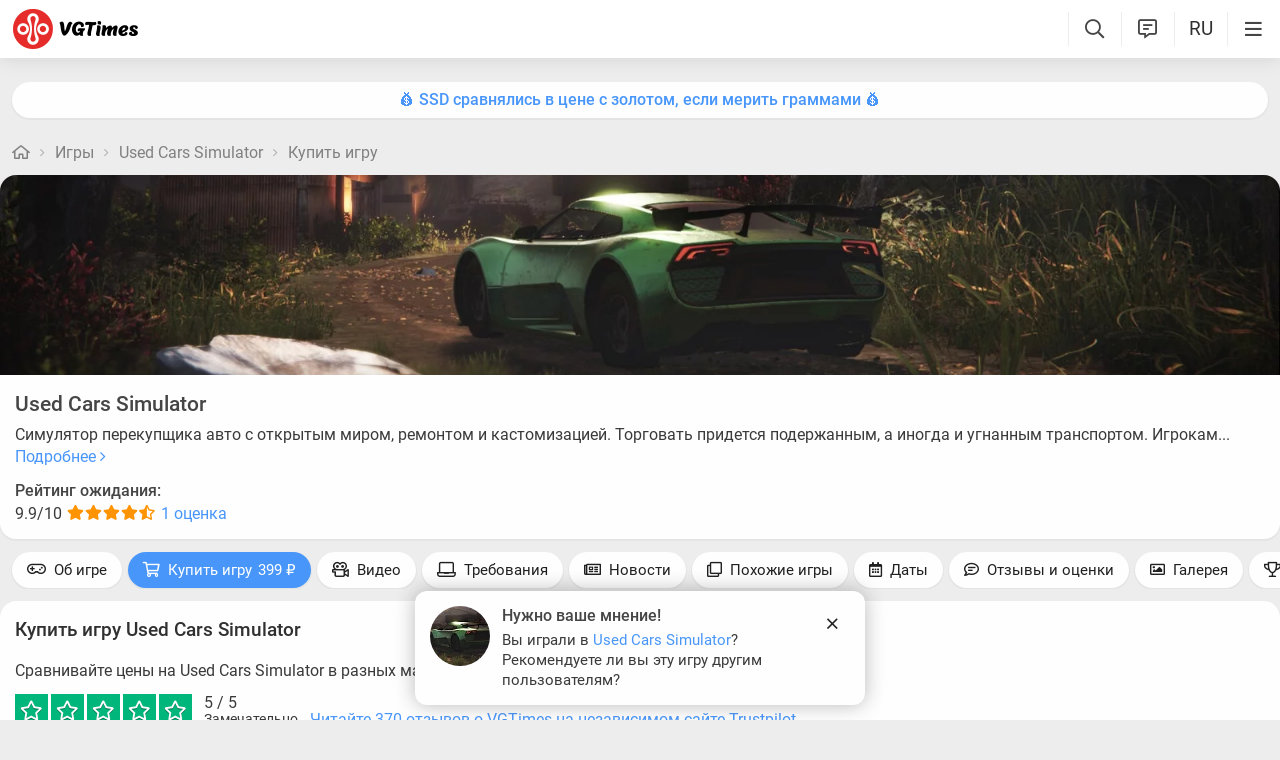

--- FILE ---
content_type: text/html; charset=utf-8
request_url: https://vgtimes.ru/games/used-cars-simulator/buy/
body_size: 22999
content:
<!DOCTYPE html>
<html class="mobile" prefix="og:http://ogp.me/ns#" lang="ru" data-theme="light">
  <head>
    <meta name="verify-admitad" content="c1db6dbcf5" />
    <meta name="google-site-verification" content="rovnRcDpfqavwuHjPchT-Y32Ff66E4VMfuOGUtV8yz0" />
    <meta name="verify-admitad" content="f25ffcce38" />
    <meta name='ir-site-verification-token' value='-62502987'>
    <meta http-equiv="X-UA-Compatible" content="IE=edge" />
    <meta http-equiv="Content-Language" content="ru">
    <meta name="google-site-verification" content="UIrAFVFMi-t5ozw73qHeYxjhtMowpzkhcGfnA4Kkh9s" />
    
    <link rel="canonical" href="https://vgtimes.ru/games/used-cars-simulator/buy/" />
    
    <meta charset="utf-8" />
    <meta name="viewport" content="width=device-width, initial-scale=1, maximum-scale=5">
    <meta name="facebook-domain-verification" content="1sudtrnrha9w5x8dlnkknrspougab2" />
    <meta name='yandex-verification' content='7daeb2a7484def83' />
    <meta name='yandex-verification' content='6262dfc3d43fb29c' />
    <meta name="google-site-verification" content="CfAkA7xaqZLiRNvMTQGQi93UoHaShstvzPzXQSndog0" />
    <meta name='wmail-verification' content='565054336c756354bc7c10e8e9efb329' />
    <meta property="og:site_name" content="VGTimes"/>
    <meta property="og:image" content="https://files.vgtimes.ru/si/game_72369_sps_ru.jpg" />
    <meta property="og:image:type" content="image/jpeg" />
    <meta name="twitter:card" content="summary_large_image" />
    <meta name="twitter:image" content="https://files.vgtimes.ru/si/game_72369_sps_ru.jpg" />
    <link rel="image_src" href="https://files.vgtimes.ru/si/game_72369_sps_ru.jpg" />   
    <title>Купить Used Cars Simulator дешево, скидки до 90% 🏷️, сравнение цен в разных магазинах</title>
    
    <meta name="description" content="Цены от 399₽, скидки до -90%. Купите лицензионный Steam ключ Used Cars Simulator для PC дешево, сравнивая цены в проверенных магазинах с отзывами." />

    <meta property="og:title" content="Купить Used Cars Simulator дешево, скидки до 90% 🏷️, сравнение цен в разных магазинах" />
    <meta name="og:description" content="Цены от 399₽, скидки до -90%. Купите лицензионный Steam ключ Used Cars Simulator для PC дешево, сравнивая цены в проверенных магазинах с отзывами." />
    <meta property="og:url" content="https://vgtimes.ru/games/used-cars-simulator/buy/" />

    <meta name="robots" content="all" />
    <link rel="search" type="application/opensearchdescription+xml" href="https://vgtimes.ru/engine/opensearch.php" title="VGTimes - все об играх и игровой индустрии" />
	<link rel="alternate" type="application/rss+xml" title="VGTimes - все об играх и игровой индустрии" href="https://vgtimes.ru/rss.xml" />
	<link rel="alternate" type="application/rss+xml" title="Гайды и руководства" href="https://vgtimes.ru/guides/rss.xml" />
	<link rel="alternate" type="application/rss+xml" title="Новости" href="https://vgtimes.ru/news/rss.xml" />
	<link rel="alternate" type="application/rss+xml" title="Секреты и пасхалки" href="https://vgtimes.ru/cheats/rss.xml" />
	<link rel="alternate" type="application/rss+xml" title="Статьи" href="https://vgtimes.ru/articles/rss.xml" />
    <link rel="amphtml" href="https://vgtimes.ru/games/used-cars-simulator/buy/?amp=1">
    <link rel="alternate" hreflang="zh-cn" href="https://zh.vgtimes.com/games/used-cars-simulator/buy/" />
    <link rel="alternate" hreflang="uk" href="https://ukr.vgtimes.com/games/used-cars-simulator/buy/" />
    <link rel="alternate" hreflang="tr" href="https://tr.vgtimes.com/games/used-cars-simulator/buy/" />
    <link rel="alternate" hreflang="es" href="https://es.vgtimes.com/games/used-cars-simulator/buy/" />
    <link rel="alternate" hreflang="sl" href="https://sl.vgtimes.com/games/used-cars-simulator/buy/" />
    <link rel="alternate" hreflang="pt" href="https://pt.vgtimes.com/games/used-cars-simulator/buy/" />
    <link rel="alternate" hreflang="pl" href="https://pl.vgtimes.com/games/used-cars-simulator/buy/" />
    <link rel="alternate" hreflang="id" href="https://id.vgtimes.com/games/used-cars-simulator/buy/" />
    <link rel="alternate" hreflang="de" href="https://de.vgtimes.com/games/used-cars-simulator/buy/" />
    <link rel="alternate" hreflang="fr" href="https://fr.vgtimes.com/games/used-cars-simulator/buy/" />
    <link rel="alternate" hreflang="en" href="https://vgtimes.com/games/used-cars-simulator/buy/" />
    <link rel="alternate" hreflang="ru" href="https://vgtimes.ru/games/used-cars-simulator/buy/" />
    <style>
      :root{--podl-br:16px;--btn2-hov:-40px;--btn-size:2000px 200px;--sm-bl-pad:15px;--spad:12px;--spad-o:-12px;--hint-pd:10px;--main-pad:15px;--main-pad-double:30px;--main-pad-reverse:-15px;--inner-pad:20px;--inner-pad-reverse:-20px;--inner-pad-double:40px;--hint-br:12px;--input-trans:border .4s,box-shadow .4s;--header-height:70px}.mobile:root{--sm-bl-pad:15px;--main-pad:12px;--main-pad-double:24px;--main-pad-reverse:-12px;--inner-pad:15px;--inner-pad-reverse:-15px;--inner-pad-double:30px;--header-height:58px}:root[data-theme='light']{--money-clr:#ff9300;--gold-clr:#ff9300;--logo-circle-clr:#e62b2b;--logo-text-clr:#000;--logo-bg-clr:#fff;--podl-bg:#fefefe;--podl-sh:0 1px 0 1px rgb(0 0 0 / 4%);--link-clr:#202020;--link-ts:none;--link-td:none;--head-bg:#fff;--head-sh:0 0 20px #29292921;--btn-color:#393939;--btn-blue:#4896fa;--btn-green:#00b916;--btn-blue-hov:#57a1ff;--btn-bg:#eaeaea;--btn-hov:#f1f1f1;--btn-sh:0 1px 0px rgb(0 0 0 / 10%);--btn-brdr:#d8d8d8 1px solid;--input-bg:#efefef;--grey:#808080;--grey-und:#ebebeb;--light-grey:#999999;--ctree:#e9e9e9;--lighter-grey:#ddd;--superlight-grey:#dedede;--egrey:#e8e8e8;--hov-gg:#f3f3f3;--podl-lg-hover:#f7f7f7;--rred:#e62b2b;--white-blue-und:#4896fa99;--white-blue:#4896fa;--white-blue-text:#fff;--alerts-color:#3a9dff;--alerts-text:#ffffff;--h-clr:rgb(0 0 0 / 81%);--light-blue:#4896fa80;--ligher-blue:#e9f3ff;--bd-clr:#3a3a3a;--mbg:#ededed;--dgrey:#d1d1d1;--zgrey:#f6f6f6;--pgrey:#acacac;--mgrey:#f3f3f3;--hint-sh:0 0 20px #29292952;--hint-bg:#fff;--bold-clr:#000000ba;--comm-bs:1px 2px rgb(0 0 0 / 7%);--msearch-bg:#ffffff;--body-clr:#090909}:root[data-theme='classic']{--money-clr:#ffcb00;--gold-clr:#ffcb00;--logo-circle-clr:#c30000;--logo-text-clr:#fff;--logo-bg-clr:#fff;--podl-bg:#343434;--podl-sh:0 1px 0 1 pxrgb(0 0 0 / 4%);--link-clr:#efefef;--link-ts:none;--link-td:none;--head-bg:#373737;--head-sh:0 0 20px #1c1c1ced;--btn-color:#fff;--btn-blue:#866239;--btn-green:#008710;--btn-blue-hov:#a77b48;--btn-bg:#434343;--btn-hov:#555;--btn-sh:0 1px 0px rgb(0 0 0 / 10%);--btn-brdr:#535353 1px solid;--input-bg:#282828;--grey:#929292;--grey-und:#4f4f4f;--light-grey:#767676;--ctree:#484848;--lighter-grey:#5a5a5a;--superlight-grey:#525252;--egrey:#454545;--hov-gg:#414141;--podl-lg-hover:#3c3c3c;--rred:#ffea00;--white-blue-und:#ffffff5c;--white-blue:#dcad76;--white-blue-text:#ffffff;--alerts-color:#3a9dff;--alerts-text:#ffffff;--h-clr:#fff;--light-blue:rgb(220 173 118 / 50%);--ligher-blue:#785c3b;--bd-clr:#ddd;--mbg:#292929;--dgrey:#525252;--zgrey:#414141;--pgrey:#acacac;--mgrey:#3a3a3a;--hint-sh:0 0 20px #0a0a0aed;--hint-bg:#393939;--bold-clr:#fff;--comm-bs:none;--msearch-bg:#1d150c;--body-clr:#0f0f0f}:root[data-theme='dark']{--money-clr:#ff9300;--gold-clr:#ff9300;--logo-circle-clr:#fffa00;--logo-bg-clr:rgba(0,0,0,0);--podl-bg:#1d1d1d;--podl-sh:0 1px 0 1px rgb(0 0 0 / 4%);--link-clr:#fafafa;--link-ts:0 1px 0 #000000bd;--link-td:none;--head-bg:#181818;--head-sh:0 0 20px #000000ed;--btn-color:#fff;--btn-blue:#0e91e0;--btn-green:#00b916;--btn-blue-hov:#1faaff;--btn-bg:#313131;--btn-hov:#3c3c3c;--btn-sh:0 1px 0px rgb(0 0 0 / 10%);--btn-brdr:#535353 1px solid;--input-bg:#0c0c0c;--grey:#929292;--grey-und:#4f4f4f;--light-grey:#767676;--ctree:#484848;--lighter-grey:#5a5a5a;--superlight-grey:#343434;--egrey:#303030;--hov-gg:#2a2a2a;--podl-lg-hover:#252525;--rred:#fffa00;--white-blue-und:#ffffff2b;--white-blue:#0af;--white-blue-text:#fff;--alerts-color:#3a9dff;--alerts-text:#ffffff;--h-clr:#fff;--light-blue:rgb(0 170 255 / 50%);--ligher-blue:#0f325c;--bd-clr:#f8f8f8;--mbg:#111111;--dgrey:#525252;--zgrey:#272727;--pgrey:#acacac;--mgrey:#262626;--hint-sh:0 0 20px #000000;--hint-bg:#1f1f1f;--bold-clr:#fff;--comm-bs:none;--msearch-bg:#002035;--body-clr:#000}:root[data-theme='pink']{--money-clr:#ff9300;--gold-clr:#ff9300;--logo-circle-clr:#ff7eb8;--logo-text-clr:#000;--logo-bg-clr:rgba(0,0,0,0);--podl-bg:#ffffff;--podl-sh:0 2px 1px 0 #ffd7e9;--link-clr:#202020;--link-ts:none;--link-td:none;--head-bg:#fff url(/img/pink_head_bg.png?1);--head-sh:0 0 20px #29292921;--btn-color:#393939;--btn-blue:#00a6ff;--btn-green:#10d440;--btn-blue-hov:#23b2ff;--btn-bg:#eaeaea;--btn-hov:#f1f1f1;--btn-sh:0 1px 0 rgb(0 0 0 / 10%);--btn-brdr:#d8d8d8 1px solid;--input-bg:#efefef;--grey:gray;--grey-und:#ebebeb;--light-grey:#999;--ctree:#e9e9e9;--lighter-grey:#ddd;--superlight-grey:#dedede;--egrey:#e8e8e8;--hov-gg:#f3f3f3;--podl-lg-hover:#fdffc8;--rred:#f54d9a;--white-blue-und:#4896fa99;--white-blue:#00a6ff;--white-blue-text:#fff;--h-clr:rgb(0 0 0 / 81%);--light-blue:#4896fa80;--ligher-blue:#e9f3ff;--bd-clr:#3a3a3a;--mbg:#ffeef7;--dgrey:#d1d1d1;--zgrey:#f6f6f6;--pgrey:#acacac;--mgrey:#f3f3f3;--hint-sh:0 0 20px #29292952;--hint-bg:#fff;--bold-clr:#000000ba;--comm-bs:1px 2 pxrgb(0 0 0 / 7%);--msearch-bg:#fff;--body-clr:#090909}body{color:var(--bd-clr);text-decoration-color:var(--bd-clr);font-family:"Roboto",sans-serif;font-size:16px;margin:0;padding:0;position:relative;background-position:center var(--header-height);background-attachment:fixed;min-height:100%;height:inherit;-webkit-text-size-adjust:100%;-moz-text-size-adjust:100%;-ms-text-size-adjust:100%;text-size-adjust:100%;text-rendering:optimizeSpeed}h1{font-size:26px}a{color:var(--link-clr);font-size:16px;text-decoration:none;outline:none}s{color:inherit}b{color:var(--bold-clr);font-weight:500}.article_block b,.comment-text b{font-weight:600}strong{font-weight:500}input{font-family:inherit}body.afbrand>div:not(.adfshift):not(.smoothie_adf):first-child{height:auto!important}html{min-width:1040px;min-height:100%}html.mobile{min-width:initial}.vgt_orig_bg,body{background-color:var(--body-clr)}.mobile .vgt_orig_bg,.mobile body{background-color:var(--mbg)}.searchflow{position:fixed;top:-9999px}.afbrand:not(.strech) .adfox-banner-background{top:var(--header-height)!important}.adfox-banner-background{z-index:1}.vgt_orig_bg{position:fixed;top:0;left:0;width:100%;height:100%}body:not(.afbrand)[style*=background-image]{padding-top:200px}.mobile .header .logged>div{text-align:left}.mobile .header .logged{position:absolute;top:0;right:65px;line-height:inherit}.mobile .header .lisearch{display:block}.hmb.hamburger{right:0}.header .hmb.site_search{right:calc((var(--header-height) - 5px) * 3)}.hmb.lastcomm_a{right:calc((var(--header-height) - 5px) * 2)}.header .hmb.change_language{right:calc((var(--header-height) - 5px) * 1);font-size:19px}.header .hmb:before{height:60%;content:'';width:0;display:block;position:absolute;top:20%;border-left:var(--bold-clr) 1px solid;opacity:.1}.mobile .header .theme{position:initial}.hmb{top:0;position:absolute;height:100%;width:var(--header-height);text-align:center}.hmb .fa{font-size:19px;line-height:inherit;color:var(--bold-clr)}.mobile .mini_panel{padding:var(--main-pad);margin:0;line-height:25px}.mini_panel .promo{text-align:center;flex-grow:1;max-width:calc(100% - 400px)}.mobile .mini_panel .promo{max-width:100%}.mini_panel .promo a{white-space:nowrap;overflow:hidden;box-sizing:border-box;text-overflow:ellipsis;max-width:100%;vertical-align:middle;font-weight:500;color:var(--white-blue)}.mini_panel{display:flex;margin:var(--spad) 0;box-sizing:border-box;line-height:34px}header{width:100%;position:fixed;z-index:1001;top:0;height:var(--header-height);line-height:var(--header-height);background:var(--head-bg);box-shadow:var(--head-sh)}header .header{max-width:1600px;margin:0 auto;position:relative;z-index:1;height:100%;display:flex;align-items:center}.mobile header .header{justify-content:left}.vgt_logo4{font-size:45px;line-height:inherit;font-family:'icomoon-font';padding:0 var(--main-pad);margin-right:auto}.mobile .vgt_logo4{font-size:40px}.vgt_logo4 .fa{display:inline-flex;vertical-align:text-top}.fa.fa-vgt_logo_new_light:before{content:''}.fa-vgt_logo_new_light .path2:before{color:#393939}.llg .fa-vgt_logo_new_light .path3:before{color:var(--logo-circle-clr)}.llg .fa-vgt_logo_new_light .path2:before{color:var(--logo-bg-clr)}.llg .fa-vgt_logo_new_light .path1:before{color:var(--logo-text-clr)}.header .login .lgo,.header .themes,.header .site_search,.header .change_language{width:var(--header-height);display:block;text-align:center;font-size:23px;color:var(--h-clr)}.mobile .hmb{width:calc(var(--header-height) - 5px)}.header .theme,.header .logged{position:relative}.header .profile_wrapper{cursor:pointer;height:var(--header-height);width:var(--header-height);display:inline-block;text-align:center}.logged .profile2{background-position:center center;width:45px;height:45px;border-radius:60px;background-size:contain;display:inline-block;vertical-align:middle;overflow:hidden}.logged .profile2 .aimg{object-fit:cover;pointer-events:none;width:100%}body:not(.afbrand)[style*=background-image] .adfshift,.vgt_logo4 .lg1,.mini_panel .switchtab,.vgt_logo4 .l1,.vgt_logo4 .l2,.mobile .login .hmb,.mobile .logged .profile2,.afbrand .vgt_orig_bg,.sl .header .buttons,.header .f_search,.r_modal,.header .menu{display:none}.fa{font-style:normal;display:inline-block}.fa:before{content:'  '}.mobile .podl{top:var(--header-height);border-radius:0}html:not(.mobile) body:not(.strech) .podl{top:var(--header-height)!important}body>*{cursor:auto}.podl{min-height:100%;max-width:1280px;margin:0 auto;position:relative;z-index:3;background:var(--mbg);border-radius:var(--podl-br) var(--podl-br) 0 0;image-rendering:auto}.sl .hldr,.sl .content,.sl .comments_last,.sl .rss_grab,.sl .searchflow,.sl .admin_tool,.sl .pmhelp,.sl .pmphoto,.sl .chatslo,.sl .write_gr,.sl .leavec_m,.sl footer,.sl header .hamburger,.sl .content{visibility:hidden;max-width:100%;overflow:hidden}.content.specpage{margin:0;border-radius:0}@font-face{font-family:'Roboto';font-style:italic;font-weight:400;font-display:swap;src:url(/fonts/Roboto/KFOkCnqEu92Fr1Mu51xMIzIFKw.woff2) format('woff2');unicode-range:U+0301,U+0400-045F,U+0490-0491,U+04B0-04B1,U+2116}@font-face{font-family:'Roboto';font-style:italic;font-weight:400;font-display:swap;src:url(/fonts/Roboto/KFOkCnqEu92Fr1Mu51xIIzI.woff2) format('woff2');unicode-range:U+0000-00FF,U+0131,U+0152-0153,U+02BB-02BC,U+02C6,U+02DA,U+02DC,U+2000-206F,U+2074,U+20AC,U+2122,U+2191,U+2193,U+2212,U+2215,U+FEFF,U+FFFD}@font-face{font-family:'Roboto';font-style:normal;font-weight:400;font-display:swap;src:url(/fonts/Roboto/KFOmCnqEu92Fr1Mu5mxKOzY.woff2) format('woff2');unicode-range:U+0301,U+0400-045F,U+0490-0491,U+04B0-04B1,U+2116}@font-face{font-family:'Roboto';font-style:normal;font-weight:400;font-display:swap;src:url(/fonts/Roboto/KFOmCnqEu92Fr1Mu4mxZ.woff2) format('woff2');unicode-range:U+0000-00FF,U+0131,U+0152-0153,U+02BB-02BC,U+02C6,U+02DA,U+02DC,U+2000-206F,U+2074,U+20AC,U+2122,U+2191,U+2193,U+2212,U+2215,U+FEFF,U+FFFD}@font-face{font-family:'Roboto';font-style:normal;font-weight:500;font-display:swap;src:url(/fonts/Roboto/KFOlCnqEu92Fr1MmEU9fABc4EsA.woff2) format('woff2');unicode-range:U+0301,U+0400-045F,U+0490-0491,U+04B0-04B1,U+2116}@font-face{font-family:'Roboto';font-style:normal;font-weight:500;font-display:swap;src:url(/fonts/Roboto/KFOlCnqEu92Fr1MmEU9fBBc4.woff2) format('woff2');unicode-range:U+0000-00FF,U+0131,U+0152-0153,U+02BB-02BC,U+02C6,U+02DA,U+02DC,U+2000-206F,U+2074,U+20AC,U+2122,U+2191,U+2193,U+2212,U+2215,U+FEFF,U+FFFD}@font-face{font-family:'Roboto';font-style:normal;font-weight:700;font-display:swap;src:url(/fonts/Roboto/KFOlCnqEu92Fr1MmWUlfABc4EsA.woff2) format('woff2');unicode-range:U+0301,U+0400-045F,U+0490-0491,U+04B0-04B1,U+2116}@font-face{font-family:'Roboto';font-style:normal;font-weight:700;font-display:swap;src:url(/fonts/Roboto/KFOlCnqEu92Fr1MmWUlfBBc4.woff2) format('woff2');unicode-range:U+0000-00FF,U+0131,U+0152-0153,U+02BB-02BC,U+02C6,U+02DA,U+02DC,U+2000-206F,U+2074,U+20AC,U+2122,U+2191,U+2193,U+2212,U+2215,U+FEFF,U+FFFD}@font-face{font-family:'icomoon-font';src:url(/fonts/icomoon-font-v1.0/icomoon-font.woff2?588065) format("woff2");font-weight:400;font-style:normal;font-display:block}
    </style>
    <link rel="apple-touch-icon" sizes="180x180" href="/apple-touch-icon.png">
    <link rel="icon" type="image/png" sizes="32x32" href="/favicon-32x32.png">
    <link rel="icon" type="image/png" sizes="16x16" href="/favicon-16x16.png">
    <link rel="manifest" href="/site.webmanifest">
    <link rel="mask-icon" href="/safari-pinned-tab.svg" color="#ff0000">
    <meta name="msapplication-TileColor" content="#b91d47">
    <meta name="theme-color" content="#ffffff">
    <link rel="preload" href="/fonts/icomoon-font-v1.0/icomoon-font.woff2?588065" as="font" type="font/woff2" crossorigin="anonymous">
    <link rel="preload" href="/fonts/Roboto/KFOkCnqEu92Fr1Mu51xMIzIFKw.woff2" as="font" type="font/woff2" crossorigin="anonymous" />
    <link rel="preload" href="/fonts/Roboto/KFOkCnqEu92Fr1Mu51xIIzI.woff2" as="font" type="font/woff2" crossorigin="anonymous" />
    <link rel="preload" href="/fonts/Roboto/KFOmCnqEu92Fr1Mu5mxKOzY.woff2" as="font" type="font/woff2" crossorigin="anonymous" />
    <link rel="preload" href="/fonts/Roboto/KFOmCnqEu92Fr1Mu4mxZ.woff2" as="font" type="font/woff2" crossorigin="anonymous" />
    <link rel="preload" href="/fonts/Roboto/KFOlCnqEu92Fr1MmEU9fABc4EsA.woff2" as="font" type="font/woff2" crossorigin="anonymous" />
    <link rel="preload" href="/fonts/Roboto/KFOlCnqEu92Fr1MmEU9fBBc4.woff2" as="font" type="font/woff2" crossorigin="anonymous" />
    <link rel="preload" href="/fonts/Roboto/KFOlCnqEu92Fr1MmWUlfABc4EsA.woff2" as="font" type="font/woff2" crossorigin="anonymous" />
    <link rel="preload" href="/fonts/Roboto/KFOlCnqEu92Fr1MmWUlfBBc4.woff2" as="font" type="font/woff2" crossorigin="anonymous" />

    
  </head>
  <body class="sl " style="">
    
    
    
    
    
    <div id="gotop" style="display:none;"> <div><i class="fa fa-angle-up" aria-hidden="true"></i>Наверх</div> </div>
    
    
    
    
    
<header id="header">
  
  


  
  <div class="header">
    
    <a href="#menuopen" class="hamburger hmb" aria-label="Меню"
      >
      <i class="fa fa-bars2"></i>
      <span class="hamburger_alerts"></span>
    </a>
    
    

    
    
    <div class="login">
      <a href="#" class="hmb">
        <i class="fa fa-sign-in" aria-hidden="true"></i>
      </a>
    </div>
    
    

    

    <a href="/" class="vgt_logo4 llg" aria-label="Главная страница" data-pjax="main">
      
      <span class="fa fa-vgt_logo_new_light">
        <span class="path1"></span>
        <span class="path2"></span>
        <span class="path3"></span>
      </span>
      
    </a>

    <ul id="sidebar" class="menu  mobile">
      
      <li class="menu_user">
        
        
        <ul>
          <li>
            <a class="pl reg_" href="/#sign_in" target="_blank">
              <span class="rc">
                <div class="name"><i class="fa fa-sign-in" aria-hidden="true"></i>Войти</div>
              </span>
            </a>
          </li>
          <li class="drotted exp theme_switcher">
            <a href="#" class="ab_trig">
              <i class="fa fa-sun-bright1" aria-hidden="true"></i>Тема сайта
            </a>
            <div class="drop_block">
              <ul class="select_drop">
                <li class="theme_switch ss">
                  Тема: <span class="theme_name">системная</span>
                  <div class="switcher">
                    <a href="#" class="system l_ks active" data-id="1" data-opt="light"
                      data-name="системная"></a>
                    <a href="#" class="light l_ks " data-id="2" data-opt="light"
                      data-name="светлая"></a>
                    <a href="#" class="classic l_ks " data-id="3" data-opt="classic"
                      data-name="классическая"></a>
                    <a href="#" class="dark l_ks " data-id="4" data-opt="dark"
                      data-name="темная"></a>
                    <a href="#" class="pink l_ks " data-id="5" data-opt="pink"
                      data-name="розовая"></a>
                  </div>
                </li>
              </ul>
            </div>
          </li>
        </ul>
        
        
        
      

      
<li class="drotted exp" >
  
  
  <div  role="button" tabindex="0" class="mp">Новости<i class="fa fa-angle-down" aria-hidden="true"></i><i class="fa fa-angle-up" aria-hidden="true"></i></div>
  <div class="drop_block">
    <ul class="select_drop">
      

<li><a href="/news/">Все новости</a></li>


<li><a href="/gaming-news/">Новости игр</a></li>


<li><a href="/tech-and-hardware/">Железо и технологии</a></li>


<li><a href="/movies-and-tv-series/">Кино и сериалы</a></li>


<li><a href="/video/">Видео</a></li>


<li><a href="/free/">Халява</a></li>


<li><a href="/sales-promotions-discounts/">Распродажи акции и скидки</a></li>
                                                                        
    </ul>                              
  </div>    
  
</li>


<li class="drotted " >
  
  <a class="mp" href="/tests/">Тесты</a>
  
  
</li>


<li class="drotted exp" >
  
  
  <div  role="button" tabindex="0" class="mp">Статьи<i class="fa fa-angle-down" aria-hidden="true"></i><i class="fa fa-angle-up" aria-hidden="true"></i></div>
  <div class="drop_block">
    <ul class="select_drop">
      

<li><a href="/articles/">Все статьи</a></li>


<li><a href="/game-reviews/">Обзоры игр</a></li>


<li><a href="/video-game-previews/">Превью игр</a></li>


<li><a href="/movies-tv-series-reviews/">Обзоры кино и сериалов</a></li>


<li><a href="/tech-hardware-reviews/">Обзоры железа</a></li>


<li><a href="/vgtimes-interviews/">Интервью VGTimes</a></li>


<li><a href="/top-and-the-best/">ТОПы и подборки</a></li>


<li><a href="/cosplay/">Косплей</a></li>
                                                                        
    </ul>                              
  </div>    
  
</li>


<li class="drotted exp" >
  
  
  <div  role="button" tabindex="0" class="mp">Секреты<i class="fa fa-angle-down" aria-hidden="true"></i><i class="fa fa-angle-up" aria-hidden="true"></i></div>
  <div class="drop_block">
    <ul class="select_drop">
      

<li><a href="/guides/">Гайды</a></li>


<li><a href="/cheats/">Читы и пасхалки</a></li>
                                                                        
    </ul>                              
  </div>    
  
</li>


<li class="drotted exp" >
  
  
  <div  role="button" tabindex="0" class="mp">Игры<i class="fa fa-angle-down" aria-hidden="true"></i><i class="fa fa-angle-up" aria-hidden="true"></i></div>
  <div class="drop_block">
    <ul class="select_drop">
      

<li><a href="/games/">Календарь и даты выхода</a></li>


<li><a href="/games/top/">Популярные на этой неделе</a></li>


<li><a href="/games/anticipated/">Самые ожидаемые игры</a></li>


<li><a href="/screenshots/">Новые скриншоты</a></li>


<li><a href="/games/compilations/">Подборки игр</a></li>
                                                                        
    </ul>                              
  </div>    
  
</li>


<li class="drotted exp" >
  
  
  <div  role="button" tabindex="0" class="mp">Файлы<i class="fa fa-angle-down" aria-hidden="true"></i><i class="fa fa-angle-up" aria-hidden="true"></i></div>
  <div class="drop_block">
    <ul class="select_drop">
      

<li><a href="/files/">Все файлы для игр</a></li>


<li><a href="/files/cheats/trainers/">Трейнеры для игр</a></li>


<li><a href="/files/cheats/game-saves/">Сохранения</a></li>
                                                                        
    </ul>                              
  </div>    
  
</li>


<li class="drotted " >
  
  <a class="mp" href="/forum/">Форум</a>
  
  
</li>


<li class="drotted " >
  
  <a class="mp" href="/roulette/#traktir">Таверна</a>
  
  
</li>


<li class="drotted exp" >
  
  
  <div  role="button" tabindex="0" class="mp">Халява<i class="fa fa-angle-down" aria-hidden="true"></i><i class="fa fa-angle-up" aria-hidden="true"></i></div>
  <div class="drop_block">
    <ul class="select_drop">
      

<li><a href="/free/">Новости халявы</a></li>


<li><a href="/sales-promotions-discounts/">Распродажи акции и скидки</a></li>


<li><a href="/discounts/">Поиск скидок - агрегатор</a></li>


<li><a href="/discounts/windows-pc/from3percent/anyprice/steam/sort-discount-date/">Свежие скидки в Steam</a></li>


<li><a href="/discounts/anyplatform/from3percent/anyprice/epic-games/">Скидки в Epic Games Store</a></li>


<li><a href="/giveaways/">Раздачи ключей</a></li>
                                                                        
    </ul>                              
  </div>    
  
</li>



    </ul>

    <ul class="buttons">
      
      <li class="lisearch">
        <a href="#" aria-label="Поиск по сайту" class="site_search hmb">
          <i class="fa fa-search" aria-hidden="true"></i>
        </a>
      </li>
      <li class="language">
        <a href="#" aria-label="Выбор языка" class="change_language hmb">
          RU
        </a>
      </li>
      
      <li class="lastcomm">
        <a href="#" aria-label="Свежие комментарии" class="lastcomm_a hmb">
          <i class="fa fa-comment-alt-lines1" aria-hidden="true"></i>
        </a>
      </li>
      
      
      
      
    </ul>


    
  </div>
  
  </header>
    
    
    
    
    <div class="comments_last hidden r_modal" data-cstart="1">
      
      <div class="comments_block r_modal_inner">
        <div class="comments_title">
          <span>Новые комментарии</span>
          <i class="fa fa-times" aria-hidden="true"></i>
        </div>
        <div class="comments_block_content chat_block_content_wrap">
          <div class="comments_block_content_wrap">
          </div>
        </div>
      </div>
    </div>
    
    <div class="podl ">
      
      
      <span class="adf click"></span>
      
      
      
      
      <div id="pjax">
        <!--pjax_load-->
               
        <div class="content module_gamepage " data-spec="" data-specid="" data-module="gamepage">
          
          
          
          <div class="mini_panel  ">
            
            
            
            
            
            
            
            <div class="promo"><a target="_blank" href="https://vgtim.es/KhjhCIh">💰 SSD сравнялись в цене с золотом, если мерить граммами 💰</a></div>
            
            
            
          </div>
          
          
          
          
            
            
            
            
            <!--banner_header_s--><!--banner_header_e-->
            
            
            
          
          
          
          
          
          
          
          <article id="games_pjax">
            <!--games_pjax-->
            
            <!--speedbar-start-->
<div class="radius speed">
  <a href="/" aria-label="Главная страница"><i class="fa fa-home" aria-hidden="true"></i></a>
  <i class="fa fa-angle-right" aria-hidden="true"></i>
  <a href="https://vgtimes.ru/games/">Игры</a> <i class="fa fa-angle-right" aria-hidden="true"></i> <a href="https://vgtimes.ru/games/used-cars-simulator/">Used Cars Simulator</a> <i class="fa fa-angle-right" aria-hidden="true"></i> <a href="https://vgtimes.ru/games/used-cars-simulator/shops/">Купить игру</a>             
</div>
<!--speedbar-end-->
            
            
            <div id='dle-content'><div class="game_content">
  


<a name="gameheader"></a>




<div class="game_header collapsed ">
    
  <div class="bh">
    
    <div class="header_info">
      <div class="img_holder hasslider">
        
        <img class="pic" layout="responsive" width="100%" height="200" alt="Купить Used Cars Simulator дешево, скидки до 90% 🏷️, сравнение цен в разных магазинах" title="Купить Used Cars Simulator дешево, скидки до 90% 🏷️, сравнение цен в разных магазинах" src="/uploads/games_previews/72369/used-cars-simulator_vgdb.webp?1764096646">
        
      </div>
      <div class="header_main_info">
        
        <h1>
          <a href="/games/used-cars-simulator/" class="header_link">
            Used Cars Simulator
          </a>
          
        </h1>
        
        
        <div class="desc">
          <p>
            Cимулятор перекупщика авто с открытым миром, ремонтом и кастомизацией. Торговать придется подержанным, а иногда и угнанным транспортом. Игрокам... <a class="l_ks" href="/games/used-cars-simulator/#game_description">Подробнее <i class="fa fa-angle-right" aria-hidden="true"></i></a>
          </p>
        </div>
        
        
        
        <div class="rads rate">
          
          
          
          <div class="game_rank">
            <div class="who">Рейтинг ожидания:</div>
            <div class="score">9.9/10</div>
            <div class="stars players">
              <i class="fa fa-star1" aria-hidden="true"></i><i class="fa fa-star1" aria-hidden="true"></i><i class="fa fa-star1" aria-hidden="true"></i><i class="fa fa-star1" aria-hidden="true"></i><i class="fa fa-star-half-o" aria-hidden="true"></i>
            </div>
            <div class="num">
              <a href="/games/used-cars-simulator/usersreviews/" class="l_ks">
                1 оценка
              </a>
            </div>
          </div>
          
          
          
          
          
          
           
        </div>
        
        
      </div>
      
    </div>
    <div class="clr"></div>
  </div>
  <div class="clr"></div>
   
</div>

<div class="game_menu_parent menu_scroll">
  <ul class="menu">
    <li class="it" data-i="main"><a data-games-pjax class="ita wbut" href="/games/used-cars-simulator/#gameheader"><i class="fa fa-gamepad" aria-hidden="true"></i>Об игре</a></li>

<li class="it buy_b gs active" ><a data-games-pjax class="ita wbut btn_blue" href="/games/used-cars-simulator/buy/#gameheader"><i class="fa fa-shopping-cart" aria-hidden="true"></i>Купить игру <sup>399 ₽</sup></a></li>

<li class="it gs" data-i="videos"><a data-games-pjax class="ita wbut" href="/games/used-cars-simulator/videos/#gameheader"><i class="fa fa-video-camera" aria-hidden="true"></i>Видео</a></li>


<li class="it gs" data-i="sr"><a data-games-pjax class="ita wbut" href="/games/used-cars-simulator/system-requirements/#gameheader"><i class="fa fa-laptop" aria-hidden="true"></i>Требования</a></li>


<li class="it gs" data-i="nws"><a data-games-pjax class="ita wbut" href="/games/used-cars-simulator/news/#gameheader"><i class="fa fa-newspaper-o" aria-hidden="true"></i>Новости</a></li>

<li class="it gs" data-i="smlr"><a data-games-pjax class="ita wbut" href="/games/used-cars-simulator/similar/#gameheader"><i class="fa fa-clone" aria-hidden="true"></i>Похожие игры</a></li>

<li class="it gs" data-i="rds"><a data-games-pjax class="ita wbut" href="/games/used-cars-simulator/release-dates/#gameheader"><i class="fa fa-calendar" aria-hidden="true"></i>Даты</a></li>

<li class="it gs" data-i="rvs"><a data-games-pjax class="ita wbut" href="/games/used-cars-simulator/usersreviews/#gameheader"><i class="fa fa-comment-lines" aria-hidden="true"></i>Отзывы и оценки</a></li>
<li class="it gs" data-i="imgs"><a data-games-pjax class="ita wbut" href="/games/used-cars-simulator/screenshots/#gameheader"><i class="fa fa-picture-o" aria-hidden="true"></i>Галерея</a></li>




<li class="it" data-i="trp"><a data-games-pjax class="ita wbut" href="/games/used-cars-simulator/achievements-and-trophies/#gameheader"><i class="fa fa-trophy" aria-hidden="true"></i>Достижения</a></li>

<li class="it" data-i="frm"><a data-games-pjax class="ita wbut" href="/games/used-cars-simulator/forum/#gameheader"><i class="fa fa-comments2" aria-hidden="true"></i>Форум</a></li>




<li class="it gs" data-i="quotes"><a data-games-pjax class="ita wbut" href="/games/used-cars-simulator/quotes/#gameheader"><i class="fa fa-quote-right" aria-hidden="true"></i>Цитаты</a></li>
  </ul>
</div>




  <div class="radius gamepage gamepagenew" data-id="72369">
    
    
    
    
    
    
    
    
    
    

    <div class="allgameshops">
      <div class="gp_lb">
        
        <h2 class="mh2">Купить игру Used Cars Simulator</h2>
        

        <p class="usefulhint">Сравнивайте цены на Used Cars Simulator в разных магазинах, выбирая самые выгодные предложения</p>
        
        <div class="bg_rating">
          <div class="rating">
            <div class="bg" style="width: 100%" ></div>
            <i class="fa fa-star" aria-hidden="true"></i><i class="fa fa-star" aria-hidden="true"></i><i
              class="fa fa-star" aria-hidden="true"></i><i class="fa fa-star" aria-hidden="true"></i><i
              class="fa fa-star" aria-hidden="true"></i>
          </div>
          <span class="rtn">
            <span class="rate_num">5</span> / 5<span class="verdict">Замечательно</span>
          </span>
          <a href="https://trustpilot.com/review/vgtimes.ru" target="_blank" class="inf l_ks">Читайте 370 отзывов о VGTimes на независимом сайте Trustpilot</a>
        </div>
        

      </div>

      <div class="shops_filters">
        <div class="radius">
          <div class="filter">

            <div class="f_title">
              Валюта
            </div>
            <div class="filter_block currencies" data-href="/games/used-cars-simulator/buy/">
              <a href="#" data-currency="eur" class="abba ">EUR</a><a href="#" data-currency="usd" class="abba ">USD</a><a href="#" data-currency="rub" class="abba btn_blue">RUB</a>
            </div>
            <div class="f_title">
              Платформы
            </div>
            <div class="pllist filter_block">
              <a href='https://vgtimes.ru/games/used-cars-simulator/buy/' class='abba active btn_blue' data-pl='all'>Все платформы</a><a class="abba " href="https://vgtimes.ru/games/used-cars-simulator/buy/windows-pc/" data-pl="PC">PC</a>
            </div>
            
            <div class="f_title">
              Магазины
            </div>
            <div class="shopslist filter_block">
              <a href='#' class='active abba btn_blue' data-sh='all'>Все магазины</a><a href='#' class='abba ' data-sh='steam'>Steam</a><a href='#' class='abba ' data-sh='keysforgamers'>Keysforgamers</a><a href='#' class='abba ' data-sh='wyrel'>Wyrel</a>
            </div>

            <div class="morefilters">
              <div class="f_title">
                Способы оплаты
              </div>
              <div class="payments filter_block">
                <a href='#' class='active abba btn_blue' data-pm='all'>Все способы оплаты</a><a href='#' class='abba ' data-pm='amex'>American Express</a><a href='#' class='abba ' data-pm='bitcoin'>BTC (Bitcoin)</a><a href='#' class='abba ' data-pm='giropay'>Giropay</a><a href='#' class='abba ' data-pm='jcb'>JCB</a><a href='#' class='abba ' data-pm='klarna'>Klarna</a><a href='#' class='abba ' data-pm='mastercard'>Mastercard</a><a href='#' class='abba ' data-pm='mir'>Мир</a><a href='#' class='abba ' data-pm='mobpay'>Мобильные платежи</a><a href='#' class='abba ' data-pm='neosurf'>Neosurf</a><a href='#' class='abba ' data-pm='neteller'>Neteller</a><a href='#' class='abba ' data-pm='paypal'>PayPal</a><a href='#' class='abba ' data-pm='qiwi'>QIWI</a><a href='#' class='abba ' data-pm='skrill'>Skrill</a><a href='#' class='abba ' data-pm='trustly'>Trustly</a><a href='#' class='abba ' data-pm='unionpay'>UnionPay</a><a href='#' class='abba ' data-pm='usdt'>USDT (Tether)</a><a href='#' class='abba ' data-pm='visa'>Visa</a><a href='#' class='abba ' data-pm='webmoney'>WebMoney</a><a href='#' class='abba ' data-pm='wechatpay'>WeChat Pay</a><a href='#' class='abba ' data-pm='yoomoney'>ЮMoney</a><a href='#' class='abba ' data-pm='zen'>ZEN</a>
              </div>
              <div class="f_title">Регион</div><div class="custom_filter filter_block" data-type="region"><a data-cf="all" class="abba active btn_blue" href="#">Все регионы</a><a data-cf="ru" class="abba " href="/games/used-cars-simulator/buy/region-ru/">RU</a></div><div class="f_title">Активация</div><div class="custom_filter filter_block" data-type="activation"><a data-cf="all" class="abba active btn_blue" href="#">Все сервисы активации</a><a data-cf="steam" class="abba " href="/games/used-cars-simulator/buy/activation-steam/">Steam</a></div>
            </div>
            
            <div class="morefilters_button">
              <a class="more l_ks" href="/games/used-cars-simulator/buy/" target="_blank">Больше фильтров <i class="fa fa-angle-down" aria-hidden="true"></i></a>
              <a class="less l_ks" href="/games/used-cars-simulator/buy/" target="_blank">Меньше фильтров <i class="fa fa-angle-up" aria-hidden="true"></i></a>
            </div>
          </div>

          <div class="news_item_tags">
            <a target="_blank" href="/discounts/windows-pc/"
              class="news_item_tags_item">Скидки на игры для PC</a>
            <a target="_blank" href="/discounts/windows-pc/from3percent/anyprice/steam/"
              class="news_item_tags_item">Скидки на игры в Steam</a>
            <a target="_blank" href="/discounts/playstation5/from3percent/anyprice/"
              class="news_item_tags_item">Скидки на игры для PS5</a>
            <a target="_blank" href="/discounts/anyplatform/from3percent/anyprice/psstore/"
              class="news_item_tags_item">Скидки на игры в PS Store</a>
            <a target="_blank" href="/discounts/xboxseriesxs/from3percent/anyprice/"
              class="news_item_tags_item">Скидки на игры для Xbox</a>
            <a target="_blank" href="/discounts/nintendo-switch/doesntmatter/anyprice/"
              class="news_item_tags_item">Скидки на игры для Switch</a>
          </div>
        </div>
      </div>

      
<div class="shop_connect_pan">
        <a href="/shop-connect.html" class="click"></a>
        <div class="text"><b>У вас свой магазин?</b> Станьте партнёром VGTimes, чтобы получить новых целевых покупателей</div>
        <div class="arrow"><i class="fa fa-chevron-right3" aria-hidden="true"></i></div>
      </div>


      <div class="gp_lb">
        <h2 class="gp_s_h">Все предложения <span class="h_num">6</span></h2>
        
        <div class="sort">
          <select class="abba">
            <option value="rele" selected="">самые подходящие</option>
            <option value="price">по цене</option>
            <option value="disc">по скидке</option>
            <option value="name">по названию</option>
          </select>
        </div>
        
      </div>

      <div class="products_table">
        <div class="products_search_par " data-id="160623275" data-md5="8c4953de5243472d26845dc9d80ba588" data-gameid="72369" data-hpos="right">
  <a href="/shop_redirect/?url=https%3A%2F%2Fvgtim.es%2FoPGpcha&shop=keysforgamers&product_id=160623275&game_id=72369&boosted=1" target="_blank" class="f_click"></a>
  <div class="products_search">
    <div class="shop_info ">
      
      <img class="lazyload" src="data:image/svg+xml,%3Csvg xmlns='http://www.w3.org/2000/svg' viewBox='0 0 120 67'%3E%3C/svg%3E"
        data-src="https://files.vgtimes.ru/si/shop_160623275_ru.webp" width="120" height="67"  alt="Used Cars Simulator (PC) [Europe] [Standard]" border="0" />
      
    </div>
    <div class="s_content">
      <div class="title">
        Used Cars Simulator (PC) [Europe] [Standard]
      </div>
      <div class="eprice">
        
        <span class="aprice price_badge">1231 ₽</span>
        
        <span class='oldprice'>1810 ₽</span>
        <div class="percent discount_badge">-31%</div>
        
        
        <a href="#" class="price_history l_ks" title="История цены"><i class="fa fa-analytics"
            aria-hidden="true"></i></a>
        
        
        
        <div class="promocode">
          <i class="fa fa-badge-percent1" aria-hidden="true"></i>-15% по промокоду happysale
        </div>
        
      </div>
      <div class="spar">

        
        <div class="boosted">
          <i class="fa fa-chevron-circle-up-secondary" aria-hidden="true"></i>Boosted
        </div>
        

        
        <div class="pla">
          PC
        </div>
        
        <div class="shop_data">
          <a href="/discounts/shops/keysforgamers/" class="shopm l_ks">
            Keysforgamers
          </a>
          
          <span class="s_rating">
            <i class="fa fa-star1" aria-hidden="true"></i>4.2
          </span>
          
          
          <a href="/discounts/shops/keysforgamers/#comments" class="l_ks s_reviews">
            700 отзывов
          </a>
          
          
          <a href="/discounts/shops/keysforgamers/#coupons" class="l_ks s_promocodes">
            <i class="fa fa-badge-percent1" aria-hidden="true"></i>Промокоды
          </a>
          
          
          <a href="/discounts/shops/keysforgamers/#representatives" class="l_ks s_representatives">
            <i class="fa fa-user-headset1" aria-hidden="true"></i>Поддержка на VGTimes
          </a>
          
        </div>
      </div>
    </div>
  </div>
</div><div class="products_search_par " data-id="151500184" data-md5="e16bf1cd32c0113f779390a843609165" data-gameid="72369" data-hpos="right">
  <a href="/shop_redirect/?url=https%3A%2F%2Fvgtim.es%2FZnwxKRb&shop=steam&product_id=151500184&game_id=72369" target="_blank" class="f_click"></a>
  <div class="products_search">
    <div class="shop_info ">
      
      <img class="lazyload" src="data:image/svg+xml,%3Csvg xmlns='http://www.w3.org/2000/svg' viewBox='0 0 120 67'%3E%3C/svg%3E"
        data-src="https://files.vgtimes.ru/si/shop_151500184_ru.webp" width="120" height="67"  alt="Used Cars Simulator" border="0" />
      
    </div>
    <div class="s_content">
      <div class="title">
        Used Cars Simulator
      </div>
      <div class="eprice">
        
        <span class="aprice price_badge">399 ₽</span>
        
        
        
        
        
        <a href="#" class="price_history l_ks" title="История цены"><i class="fa fa-analytics"
            aria-hidden="true"></i></a>
        
        
        
      </div>
      <div class="spar">

        

        
        <div class="pla">
          PC
        </div>
        
        <div class="shop_data">
          <a href="/discounts/shops/steam/" class="shopm l_ks">
            Steam
          </a>
          
          <span class="s_rating">
            <i class="fa fa-star1" aria-hidden="true"></i>2.8
          </span>
          
          
          
          
        </div>
      </div>
    </div>
  </div>
</div><div class="products_search_par " data-id="160623283" data-md5="ff818f3b8eb12825ce56212df3d5304f" data-gameid="72369" data-hpos="right">
  <a href="/shop_redirect/?url=https%3A%2F%2Fvgtim.es%2FprWRDYK&shop=keysforgamers&product_id=160623283&game_id=72369" target="_blank" class="f_click"></a>
  <div class="products_search">
    <div class="shop_info ">
      
      <img class="lazyload" src="data:image/svg+xml,%3Csvg xmlns='http://www.w3.org/2000/svg' viewBox='0 0 120 67'%3E%3C/svg%3E"
        data-src="https://files.vgtimes.ru/si/shop_160623283_ru.webp" width="120" height="67"  alt="Used Cars Simulator (PC) [Global] [Standard]" border="0" />
      
    </div>
    <div class="s_content">
      <div class="title">
        Used Cars Simulator (PC) [Global] [Standard]
      </div>
      <div class="eprice">
        
        <span class="aprice price_badge">1206 ₽</span>
        
        <span class='oldprice'>1562 ₽</span>
        <div class="percent discount_badge">-22%</div>
        
        
        <a href="#" class="price_history l_ks" title="История цены"><i class="fa fa-analytics"
            aria-hidden="true"></i></a>
        
        
        
        <div class="promocode">
          <i class="fa fa-badge-percent1" aria-hidden="true"></i>-15% по промокоду happysale
        </div>
        
      </div>
      <div class="spar">

        

        
        <div class="pla">
          PC
        </div>
        
        <div class="shop_data">
          <a href="/discounts/shops/keysforgamers/" class="shopm l_ks">
            Keysforgamers
          </a>
          
          <span class="s_rating">
            <i class="fa fa-star1" aria-hidden="true"></i>4.2
          </span>
          
          
          <a href="/discounts/shops/keysforgamers/#comments" class="l_ks s_reviews">
            700 отзывов
          </a>
          
          
          <a href="/discounts/shops/keysforgamers/#coupons" class="l_ks s_promocodes">
            <i class="fa fa-badge-percent1" aria-hidden="true"></i>Промокоды
          </a>
          
          
          <a href="/discounts/shops/keysforgamers/#representatives" class="l_ks s_representatives">
            <i class="fa fa-user-headset1" aria-hidden="true"></i>Поддержка на VGTimes
          </a>
          
        </div>
      </div>
    </div>
  </div>
</div><div class="products_search_par " data-id="160758596" data-md5="3df0b0dbd4a296300cd7d17f8a89362b" data-gameid="72369" data-hpos="right">
  <a href="/shop_redirect/?url=https%3A%2F%2Fvgtim.es%2F6WllfOi&shop=wyrel&product_id=160758596&game_id=72369" target="_blank" class="f_click"></a>
  <div class="products_search">
    <div class="shop_info ">
      
      <img class="lazyload" src="data:image/svg+xml,%3Csvg xmlns='http://www.w3.org/2000/svg' viewBox='0 0 120 67'%3E%3C/svg%3E"
        data-src="https://files.vgtimes.ru/si/shop_160758596_ru.webp" width="120" height="67"  alt="Used Cars Simulator (PC) [Global] [Standard]" border="0" />
      
    </div>
    <div class="s_content">
      <div class="title">
        Used Cars Simulator (PC) [Global] [Standard]
      </div>
      <div class="eprice">
        
        <span class="aprice price_badge">1540 ₽</span>
        
        
        
        
        
        <a href="#" class="price_history l_ks" title="История цены"><i class="fa fa-analytics"
            aria-hidden="true"></i></a>
        
        
        
        <div class="promocode">
          <i class="fa fa-badge-percent1" aria-hidden="true"></i>-20% по промокоду happysale
        </div>
        
      </div>
      <div class="spar">

        

        
        <div class="pla">
          PC
        </div>
        
        <div class="shop_data">
          <a href="/discounts/shops/wyrel/" class="shopm l_ks">
            Wyrel
          </a>
          
          <span class="s_rating">
            <i class="fa fa-star1" aria-hidden="true"></i>3.0
          </span>
          
          
          <a href="/discounts/shops/wyrel/#comments" class="l_ks s_reviews">
            102 отзыва
          </a>
          
          
          <a href="/discounts/shops/wyrel/#coupons" class="l_ks s_promocodes">
            <i class="fa fa-badge-percent1" aria-hidden="true"></i>Промокоды
          </a>
          
          
        </div>
      </div>
    </div>
  </div>
</div><div class="products_search_par " data-id="160758595" data-md5="be2ce8927a686d7d3996dc7dcc326937" data-gameid="72369" data-hpos="right">
  <a href="/shop_redirect/?url=https%3A%2F%2Fvgtim.es%2FSYCckWU&shop=wyrel&product_id=160758595&game_id=72369" target="_blank" class="f_click"></a>
  <div class="products_search">
    <div class="shop_info ">
      
      <img class="lazyload" src="data:image/svg+xml,%3Csvg xmlns='http://www.w3.org/2000/svg' viewBox='0 0 120 67'%3E%3C/svg%3E"
        data-src="https://files.vgtimes.ru/si/shop_160758595_ru.webp" width="120" height="67"  alt="Used Cars Simulator (PC) [Europe] [Standard]" border="0" />
      
    </div>
    <div class="s_content">
      <div class="title">
        Used Cars Simulator (PC) [Europe] [Standard]
      </div>
      <div class="eprice">
        
        <span class="aprice price_badge">1785 ₽</span>
        
        
        
        
        
        <a href="#" class="price_history l_ks" title="История цены"><i class="fa fa-analytics"
            aria-hidden="true"></i></a>
        
        
        
        <div class="promocode">
          <i class="fa fa-badge-percent1" aria-hidden="true"></i>-20% по промокоду happysale
        </div>
        
      </div>
      <div class="spar">

        

        
        <div class="pla">
          PC
        </div>
        
        <div class="shop_data">
          <a href="/discounts/shops/wyrel/" class="shopm l_ks">
            Wyrel
          </a>
          
          <span class="s_rating">
            <i class="fa fa-star1" aria-hidden="true"></i>3.0
          </span>
          
          
          <a href="/discounts/shops/wyrel/#comments" class="l_ks s_reviews">
            102 отзыва
          </a>
          
          
          <a href="/discounts/shops/wyrel/#coupons" class="l_ks s_promocodes">
            <i class="fa fa-badge-percent1" aria-hidden="true"></i>Промокоды
          </a>
          
          
        </div>
      </div>
    </div>
  </div>
</div><div class="products_search_par " data-id="155376568" data-md5="05883f9d9a9b44594907b0cabcd8188f" data-gameid="72369" data-hpos="right">
  <a href="/shop_redirect/?url=https%3A%2F%2Fvgtim.es%2FZnwxKRb&shop=steam&product_id=155376568&game_id=72369" target="_blank" class="f_click"></a>
  <div class="products_search">
    <div class="shop_info ">
      
      <img class="lazyload" src="data:image/svg+xml,%3Csvg xmlns='http://www.w3.org/2000/svg' viewBox='0 0 120 67'%3E%3C/svg%3E"
        data-src="https://files.vgtimes.ru/si/shop_155376568_ru.webp" width="120" height="67"  alt="Сборник Used Cars Simulator" border="0" />
      
    </div>
    <div class="s_content">
      <div class="title">
        Сборник Used Cars Simulator
      </div>
      <div class="eprice">
        
        <span class="aprice price_badge">399 ₽</span>
        
        
        
        
        
        <a href="#" class="price_history l_ks" title="История цены"><i class="fa fa-analytics"
            aria-hidden="true"></i></a>
        
        
        
      </div>
      <div class="spar">

        

        
        <div class="pla">
          PC
        </div>
        
        <div class="shop_data">
          <a href="/discounts/shops/steam/" class="shopm l_ks">
            Steam
          </a>
          
          <span class="s_rating">
            <i class="fa fa-star1" aria-hidden="true"></i>2.8
          </span>
          
          
          
          
        </div>
      </div>
    </div>
  </div>
</div>
      </div>

      

    </div>

    

    
    
    
    
    
    
    
  </div>
</div></div>
            
            
    <script type="application/ld+json">
      {
    "@context": "https://schema.org",
    "@type": "VideoGame",
    "applicationCategory": "game",
    "associatedMedia": [
        {
            "type": "https://schema.org/ImageObject",
            "url": "https://files.vgtimes.ru/gallery/thumb/198122/50395295_1743657178_4170.webp",
            "width": "1200",
            "height": "675"
        },
        {
            "type": "https://schema.org/ImageObject",
            "url": "https://files.vgtimes.ru/gallery/thumb/198122/5150077466_1743657169_3739.webp",
            "width": "1200",
            "height": "675"
        },
        {
            "type": "https://schema.org/ImageObject",
            "url": "https://files.vgtimes.ru/gallery/thumb/198122/40991663_1743657180_9677.webp",
            "width": "1200",
            "height": "675"
        },
        {
            "type": "https://schema.org/ImageObject",
            "url": "https://files.vgtimes.ru/gallery/thumb/198122/627889817_1743657154_5934.webp",
            "width": "1200",
            "height": "675"
        },
        {
            "type": "https://schema.org/VideoObject",
            "name": "Used Cars Simulator — трейлер с анонсом игры",
            "description": "Used Cars Simulator — трейлер с анонсом игры",
            "uploadDate": "2023-11-14MSK12:10:20+00:00",
            "embedURL": "http://www.youtube.com/watch?v=P5k-Q69QX2M",
            "thumbnailUrl": "https://files.vgtimes.ru/games_header_images/72369/used-cars-simulator-treyler-s-anonsom-igry_video_11688.jpg"
        }
    ],
    "name": "Used Cars Simulator",
    "genre": [
        "Экшен",
        "Симулятор",
        "Бизнес",
        "менеджмент",
        "Вид от первого лица",
        "Открытый мир"
    ],
    "gamePlatform": [
        "PC"
    ],
    "description": "Cимулятор перекупщика авто с открытым миром, ремонтом и кастомизацией. Торговать придется подержанным, а иногда и угнанным транспортом. Игрокам познают все тонкости дела, начиная от ремонта и заканчивая поиском покупателя. Среди особенностей есть...",
    "operatingSystem": "Windows 10 64bit",
    "memoryRequirements": "8 GB",
    "processorRequirements": "Intel Core i3-4130 @ 3.40GHz; AMD FX-8350 Eight-Core",
    "storageRequirements": "8 GB",
    "graphicsRequirements": "GeForce GTX 1050 Ti; Radeon R9 280",
    "image": "https://vgtimes.ru/uploads/games_previews/72369/used-cars-simulator_vgdb.webp",
    "datePublished": "2027-01-01T00:00:00+03:00",
    "discussionUrl": "https://vgtimes.ru/games/used-cars-simulator/forum/",
    "url": "https://vgtimes.ru/games/used-cars-simulator/buy/",
    "author": [
        {
            "@type": "Organization",
            "name": "DreamWay Games"
        }
    ],
    "publisher": [
        {
            "@type": "Organization",
            "name": "PlayWay S.A."
        }
    ]
}
    </script>
    <script type="application/ld+json">
      {
    "@context": "https://schema.org",
    "@type": "Product",
    "name": "Used Cars Simulator",
    "description": "Cимулятор перекупщика авто с открытым миром, ремонтом и кастомизацией. Торговать придется подержанным, а иногда и угнанным транспортом. Игрокам познают все тонкости дела, начиная от ремонта и заканчивая поиском покупателя. Среди особенностей есть...",
    "category": [
        "Экшен",
        "Симулятор",
        "Бизнес",
        "менеджмент",
        "Вид от первого лица",
        "Открытый мир"
    ],
    "image": "https://vgtimes.ru/uploads/games_previews/72369/used-cars-simulator_vgdb.webp",
    "brand": {
        "@type": "Thing",
        "name": "Used Cars Simulator - цены и скидки"
    },
    "offers": {
        "@type": "AggregateOffer",
        "offerCount": 6,
        "lowPrice": "399",
        "highPrice": "1785",
        "priceCurrency": "RUB"
    }
}
    </script>
    <script type="application/ld+json">
      {
    "@context": "https://schema.org",
    "@type": "BreadcrumbList",
    "itemListElement": [
        {
            "type": "ListItem",
            "position": 1,
            "name": "VGTimes",
            "item": "https://vgtimes.ru/"
        },
        {
            "type": "ListItem",
            "position": 2,
            "name": "Игры",
            "item": "https://vgtimes.ru/games/"
        },
        {
            "type": "ListItem",
            "position": 3,
            "name": "Used Cars Simulator",
            "item": "https://vgtimes.ru/games/used-cars-simulator/"
        },
        {
            "type": "ListItem",
            "position": 4,
            "name": "Купить игру",
            "item": "https://vgtimes.ru/games/used-cars-simulator/shops/"
        }
    ]
}
    </script>            
            <!--games_pjax-->
          </article>
            
            
            
            
            
            
            <div class="clr"></div>
            
            




<div align="center"  data-size="300x250" align="center" class="thisad banner_footer">
<!--AdFox START-->
<!--Badman-->
<!--Площадка: VGTimes.Ru / Мобильный шаблон / Подвал (300х250)-->
<!--Категория: <не задана>-->
<!--Тип баннера: Настройки - типы баннеров - 300x250-->
<div class="adfox_block" id="adfox_158083260970192855" class="footer_adfox"></div>
</div>

            
            
            
            
            
            
            
            
            
            
            
            <!--Прерол прямого рекла через наш ADFox-->
            <script>
              video_ad_url = 'https://ads.adfox.ru/703088/getCode?p1=dijml&p2=hiuy';
            </script>
            
         
            
            
            <div class="clr"></div>
            
            
          </div>
            
            
            <!--pjax_load-->
            
          </div>
            
            <div class="morecontent"></div>
            
            <footer>
              <a href="/roulette/" class="rb_banner">
  <div class="rb_title"><span class="green">Бесплатные игры для Steam</span> в рулетке VGTimes</div>
  <ul class="rb_roul rbanim">
  <li class="presents_item level2 pn2" data-bonuses="0" id="prize27105">  
  <div class="present_inner">
    <div class="present_front">
      
      <img alt="" width="120" height="129" class="presents_item_image lazyload" src="data:image/svg+xml,%3Csvg xmlns='http://www.w3.org/2000/svg' viewBox='0 0 120 129'%3E%3C/svg%3E" data-src="/uploads/roulette/metro-exodus-rucis_355a1.jpeg">
      <div class="presents_item_title">
        Metro Exodus [RU+CIS]
      </div>   
      
      
    </div>
    <div class="present_back"></div>
  </div>
</li><li class="presents_item level1 pn2" data-bonuses="0" id="prize27102">  
  <div class="present_inner">
    <div class="present_front">
      
      <img alt="" width="120" height="129" class="presents_item_image lazyload" src="data:image/svg+xml,%3Csvg xmlns='http://www.w3.org/2000/svg' viewBox='0 0 120 129'%3E%3C/svg%3E" data-src="/uploads/roulette/tunguska-the-visitation-global_4afa7.jpeg">
      <div class="presents_item_title">
        Tunguska: The Visitation [Global]
      </div>   
      
      
    </div>
    <div class="present_back"></div>
  </div>
</li><li class="presents_item level3 pn2" data-bonuses="0" id="prize27098">  
  <div class="present_inner">
    <div class="present_front">
      
      <img alt="" width="120" height="129" class="presents_item_image lazyload" src="data:image/svg+xml,%3Csvg xmlns='http://www.w3.org/2000/svg' viewBox='0 0 120 129'%3E%3C/svg%3E" data-src="/uploads/roulette/dead-rising-4-rfves-mir_035c4.jpeg">
      <div class="presents_item_title">
        Dead Rising 4 [Global]
      </div>   
      
      
    </div>
    <div class="present_back"></div>
  </div>
</li><li class="presents_item level1 pn2" data-bonuses="0" id="prize27103">  
  <div class="present_inner">
    <div class="present_front">
      
      <img alt="" width="120" height="129" class="presents_item_image lazyload" src="data:image/svg+xml,%3Csvg xmlns='http://www.w3.org/2000/svg' viewBox='0 0 120 129'%3E%3C/svg%3E" data-src="/uploads/roulette/lumberjacks-dynasty-global_15c4b.jpeg">
      <div class="presents_item_title">
        Lumberjack&#039;s Dynasty [Global]
      </div>   
      
      
    </div>
    <div class="present_back"></div>
  </div>
</li><li class="presents_item level3 pn2" data-bonuses="0" id="prize27099">  
  <div class="present_inner">
    <div class="present_front">
      
      <img alt="" width="120" height="129" class="presents_item_image lazyload" src="data:image/svg+xml,%3Csvg xmlns='http://www.w3.org/2000/svg' viewBox='0 0 120 129'%3E%3C/svg%3E" data-src="/uploads/roulette/marvels-avengers-the-definitive-edition-global_83ced.jpeg">
      <div class="presents_item_title">
        Marvel&#039;s Avengers The Definitive Edition [Global]
      </div>   
      
      
    </div>
    <div class="present_back"></div>
  </div>
</li><li class="presents_item level0 pn2" data-bonuses="0" id="prize27104">  
  <div class="present_inner">
    <div class="present_front">
      
      <img alt="" width="120" height="129" class="presents_item_image lazyload" src="data:image/svg+xml,%3Csvg xmlns='http://www.w3.org/2000/svg' viewBox='0 0 120 129'%3E%3C/svg%3E" data-src="/uploads/roulette/amberial-dreams-global_05b56.jpeg">
      <div class="presents_item_title">
        Amberial Dreams [Global]
      </div>   
      
      
    </div>
    <div class="present_back"></div>
  </div>
</li><li class="presents_item level0 pn2" data-bonuses="0" id="prize27116">  
  <div class="present_inner">
    <div class="present_front">
      
      <img alt="" width="120" height="129" class="presents_item_image lazyload" src="data:image/svg+xml,%3Csvg xmlns='http://www.w3.org/2000/svg' viewBox='0 0 120 129'%3E%3C/svg%3E" data-src="/uploads/roulette/tinkertown-global_6f0a2.jpeg">
      <div class="presents_item_title">
        Tinkertown [Global]
      </div>   
      
      
    </div>
    <div class="present_back"></div>
  </div>
</li><li class="presents_item level1 pn2" data-bonuses="0" id="prize27100">  
  <div class="present_inner">
    <div class="present_front">
      
      <img alt="" width="120" height="129" class="presents_item_image lazyload" src="data:image/svg+xml,%3Csvg xmlns='http://www.w3.org/2000/svg' viewBox='0 0 120 129'%3E%3C/svg%3E" data-src="/uploads/roulette/endzone-a-world-apart-global_bfef0.jpeg">
      <div class="presents_item_title">
        Endzone - A World Apart [Global]
      </div>   
      
      
    </div>
    <div class="present_back"></div>
  </div>
</li><li class="presents_item level2 pn2" data-bonuses="0" id="prize27106">  
  <div class="present_inner">
    <div class="present_front">
      
      <img alt="" width="120" height="129" class="presents_item_image lazyload" src="data:image/svg+xml,%3Csvg xmlns='http://www.w3.org/2000/svg' viewBox='0 0 120 129'%3E%3C/svg%3E" data-src="/uploads/roulette/the-callisto-protocol-global_42b6c.jpeg">
      <div class="presents_item_title">
        The Callisto Protocol [Global]
      </div>   
      
      
    </div>
    <div class="present_back"></div>
  </div>
</li><li class="presents_item level0 pn2" data-bonuses="0" id="prize27110">  
  <div class="present_inner">
    <div class="present_front">
      
      <img alt="" width="120" height="129" class="presents_item_image lazyload" src="data:image/svg+xml,%3Csvg xmlns='http://www.w3.org/2000/svg' viewBox='0 0 120 129'%3E%3C/svg%3E" data-src="/uploads/roulette/the-gunk-global_7736e.jpeg">
      <div class="presents_item_title">
        The Gunk [Global]
      </div>   
      
      
    </div>
    <div class="present_back"></div>
  </div>
</li>
  </ul>
</a>
              <div class="last_info">
                <div class="sitelinks">
                  
                  <ul>
                    <li>
                      <a href="/rules.html" class="link">
                        Правила
                      </a>
                    </li>
                    <li>
                      <a href="/advertising.html" class="link">
                        Реклама
                      </a>
                    </li>
                    <li>
                      <a href="/crew.html" class="link">
                        О нас
                      </a>
                    </li>
                    <li>
                      <a href="/job.html" class="link">
                        Вакансии
                      </a>
                    </li>
                    <li>
                      <a href="/index.php?do=feedback" class="link">
                        Контакты
                      </a>
                    </li>
                    <li>
                      <a href="/rss.xml" class="link">
                        Лента RSS
                      </a>
                    </li>                    
                  </ul>
                  
                </div>
                
                <div class="copy">
                  <br>© 2011 - 2026 VGTimes<br>
                  
                  
                  <a href="#" id="mobileoff" class="nomob switch but btn_blue"><i class="fa fa-desktop" aria-hidden="true"></i> <span>Полная версия</span>
                  </a>
                  
                  <div class="counters">
                                       
                    <noscript><div><img src="https://mc.yandex.ru/watch/25929344" style="position:absolute; left:-9999px;" alt="" /></div></noscript>
                    
                  </div>
                </div>
                
              </div>
              
              <!--196A37EF1E44B5145960AFB16B4F4B81-->
            </footer>
            
            
            
            
            
          </div>
            
            
            
            
            
            <div class="searchflow">
              <div class="searchar_par">
                <div class="searchar">
                  <div class="sb">
                    <input type="text" class="search_input" placeholder="Поиск по играм, скидкам, статьям, пользователям..." />
                    <i class="fa fa-times" aria-hidden="true"></i>
                  </div>
                  <div class="razd_scroll">
                    <div class="razd">
                      <a href="#" class="stab wbut active btn_blue" data-p="games" data-what="1"><i class="fa fa-gamepad" aria-hidden="true"></i>Игры<span></span></a>
                      <a href="#" class="stab wbut" data-p="news" data-what="2"><i class="fa fa-newspaper-o" aria-hidden="true"></i>Новости<span></span></a>
                      <a href="#" class="stab wbut" data-p="articles" data-what="5"><i class="fa fa-coffee" aria-hidden="true"></i>Статьи<span></span></a>
                      <a href="#" class="stab wbut" data-p="guides" data-what="6"><i class="fa fa-compass" aria-hidden="true"></i>Гайды<span></span></a>
                      <a href="#" class="stab wbut" data-p="cheats" data-what="7"><i class="fa fa-unlock" aria-hidden="true"></i>Секреты<span></span></a>
                      <a href="#" class="stab wbut" data-p="users" data-what="3"><i class="fa fa-users" aria-hidden="true"></i>Пользователи<span></span></a>
                      <a href="#" class="stab wbut" data-p="products" data-what="4"><i class="fa fa-shopping-cart" aria-hidden="true"></i>Скидки на игры<span></span></a>
                    </div>
                  </div>
                </div>
              </div>
              <div class="searchres">
                <div data-serchr="games"></div>
                <div data-serchr="news"></div>
                <div data-serchr="articles"></div>
                <div data-serchr="guides"></div>
                <div data-serchr="cheats"></div>
                <div data-serchr="users"></div>
                <div data-serchr="products"></div>
              </div>
              
            </div>

               

            
            
            
            
            <div class="adfox_block" id="adfox_175131994100847972"></div>
            

            
           
           
            
  
            
  
  
            
            <div class="done_tick">
              <svg version="1.1" id="tick" xmlns="http://www.w3.org/2000/svg" xmlns:xlink="http://www.w3.org/1999/xlink" x="0px" y="0px" viewBox="0 0 37 37" xml:space="preserve">
                <path class="circ path" d="M30.5,6.5L30.5,6.5c6.6,6.6,6.6,17.4,0,24l0,0c-6.6,6.6-17.4,6.6-24,0l0,0c-6.6-6.6-6.6-17.4,0-24l0,0C13.1-0.2,23.9-0.2,30.5,6.5z"></path>
                <polyline class="tick path" points="11.6,20 15.9,24.2 26.4,13.8 "></polyline>
              </svg>
            </div>            
          
            
            
            
            
            
            
            <script>var css_load=[],curr_domain='vgtimes.ru',dle_root='https://vgtimes.ru/',dle_admin='',dle_login_hash='',dle_group='5',dle_userid='',dle_name='',dle_regdate='',dle_skin='vgtimes',user_ip='18.223.255.237',files_server_host='https://files.vgtimes.ru',files_server_original_hosts='["https:\/\/files.vgtimes.ru","https:\/\/files.vgtimes.com"]',files_server_backup_hosts='["https:\/\/ru-files.vgtimes.ru","https:\/\/tr-files.vgtimes.ru","https:\/\/am-files.vgtimes.ru"]',current_theme='1',current_language={"id":"1","name":"Russian","code":"ru","emoji":"🇷🇺","flag":"ru.svg","locale":"ru-RU","relative":"0","relative_news":"0","relative_news_date_limit":"0000-00-00 00:00:00","relative_tests":"0","relative_tests_date_limit":"0000-00-00 00:00:00","relative_forums":"0","relative_texts":"0","relative_comments_translate":"0","onlang_name":"Русский","domain":"vgtimes.ru","translated_percent":"100","translated_strings":"2744","allow_approve_users":"","allow_translation":"0","chatgpt":"0","google_translate":"0","full_date_format":"j F Y","short_date_format":"j F","time_format":"H:i","approve":"1","need_global_recalc":"0","google_analytics":"G-DVJPWT0NS0","umami":"106c3411-4098-4db3-8a56-828e8d39b939","relative_news_in":[1,291],"relative_tests_in":[1,291],"relative_forums_in":[1,291]},langdate={"January":"января","February":"февраля","March":"марта","April":"апреля","May":"мая","June":"июня","July":"июля","August":"августа","September":"сентября","October":"октября","November":"ноября","December":"декабря","January_":"январь","February_":"февраль","March_":"март","April_":"апрель","May_":"май","June_":"июнь","July_":"июль","August_":"август","September_":"сентябрь","October_":"октябрь","November_":"ноябрь","December_":"декабрь","Jan":"янв.","Feb":"февр.","Mar":"мар.","Apr":"апр.","Jun":"июн.","Jul":"июл.","Aug":"авг.","Sep":"сент.","Oct":"окт.","Nov":"нояб.","Dec":"дек.","Monday":"Понедельник","Tuesday":"Вторник","Wednesday":"Среда","Thursday":"Четверг","Friday":"Пятница","Saturday":"Суббота","Sunday":"Воскресенье","Mon":"Пн","Tue":"Вт","Wed":"Ср","Thu":"Чт","Fri":"Пт","Sat":"Сб","Sun":"Вс"},comm_default_sort={"forum_comments":"old_first","news":"popular_first","files":"popular_first","shops_comments":"new_first","tests":"popular_first","usersreviews":"popular_first","wall":"new_first"},site_theme='light',dle_info='Информация',issearchbot='1',dle_confirm='Подтверждение',page='games',server_timestamp='1768612432',search_path='3ty09vk09s0Kq/PI',aafabecec='AdTitle ad728x90 resultad adheader',defffcaeddffb='/5/adNdsoft/kzu/adserving/elu/adserving/apxB/f/advertlayer.jpg',beafeaccfeebbcecfd='/Dl9aPwMg5PwM3oSa',bacecebfdfbf='0',adblock_availability_check='/fofowmzawmbrC/Jo7',adblock_fullscreen_data=null,adblock_background_data=null,cdbaeacbf='/J184rtLhurtL3spyh',becfcbffbdfa='/BABcjZoZ9rZoZkaqU',js_num='590240',css_num='588065',ismobile=1,base_js='/engine/classes/min/index.php?charset=utf-8&g=jvgt_base&p=590240',vgt_country='us',wss_token='',ga_tag='G-DVJPWT0NS0',umami_id='106c3411-4098-4db3-8a56-828e8d39b939',timerStart=Date.now(),spec_style='',blacklist='[""]',subscribed_to='[""]',dle_search_delay=false,dle_search_value='';var dle_gamessearch_delay=!1;var dle_gamessearch_value='';var adf_all=[];window.lazySizesConfig=window.lazySizesConfig||{};lazySizesConfig.loadMode=1;if(!window.console)console={log:function(){}};if('scrollRestoration'in history)history.scrollRestoration='manual';var bb_loaded=0;var css_loaded=[];var after_css_loaded_f=[];var css_queue=[];var adfox_loaded=0;var window_blurred=0;var fight_start_from_blurred='';var sts_i=0;var triggg1=0;var triggg2=0;console.log('start');var dle_gallerysearch_delay=!1;var dle_gallerysearch_value='';var base_css_st=['/base_css','/style-base'];function after_css_loaded(fn){if(css_queue.length<1)fn();else after_css_loaded_f.push(fn)}function remove_stylesheet(css_href){var el=document.querySelector("link[rel='stylesheet'][href='"+css_href+"']");if(el!==null)el.remove();}function load_stylesheet(css_href,n,callback){if(Array.isArray(css_href)){if(css_href.length===0){if(typeof callback!=='undefined')callback();return}var left=css_href.length;css_href.forEach(function(href){load_stylesheet(href,n,function(){if(--left===0&&typeof callback!=='undefined')callback();})});return}n=sts_i+1;sts_i=sts_i+1;if(typeof(stylesheet)=='undefined')stylesheet={};if(document.querySelector("link[rel='stylesheet'][href='"+css_href+"']")===null){css_queue.push(css_href);css_loaded.push(css_href);stylesheet[n]=document.createElement('link');stylesheet[n].href=css_href;stylesheet[n].rel='stylesheet';stylesheet[n].type='text/css';stylesheet[n].media='only x';for(var g=0;g<base_css_st.length;g++){if(css_href.indexOf(base_css_st[n])>0)console.log("Base CSS Load START: ",Date.now()-timerStart);}document.head.appendChild(stylesheet[n]);stylesheet[n].onload=function(){if(this.media!='all'){this.media='all';var index=css_queue.indexOf(this.getAttribute('href'));if(index!==-1){css_queue.splice(index,1)}if(css_queue.length<1&&after_css_loaded_f.length>0){for(var g=after_css_loaded_f.length-1;g>=0;g--){after_css_loaded_f[g]();after_css_loaded_f.splice(g,1)}}
for(var g=0;g<base_css_st.length;g++){if(this.getAttribute('href').indexOf(base_css_st[g])>0){console.log("Base CSS Loaded: ",Date.now()-timerStart);document.body.classList.remove('sl')}}if(typeof(callback)!='undefined')callback();}}}else if(typeof(callback)!='undefined')callback();}load_stylesheet("/minified/base_css-rev"+css_num+".css");var ls_cb={};function remove_script(url){var el=document.querySelector("script[src='"+url+"']");if(el!==null)el.remove();}function loadScript(url,callback){if(Array.isArray(url)){if(url.length===0){if(typeof callback==='function')callback(!0);return}loadScriptsSequentially(url,0,callback);return}if(callback!==undefined){if(ls_cb[url]===undefined)ls_cb[url]={callbacks:[]};ls_cb[url].callbacks.push(callback)}var script=document.querySelector("script[src='"+url+"']");if(script===null){script=document.createElement('script');script.async=!0;script.type='text/javascript';script.setAttribute('data-loading','1');script.src=url;document.head.appendChild(script);vgt_script_ready(script,ls_cb,url,!1)}else if(callback!==undefined){var still_loading=script.getAttribute('data-loading');if(still_loading==='1'){vgt_script_ready(script,ls_cb,url,!1)}else if(still_loading==='0'){vgt_ls_cb_ar(ls_cb,url,!0)}}}function loadScriptsSequentially(urls,index,finalCallback){if(index>=urls.length){if(typeof finalCallback==='function'){finalCallback(!0)}return}loadScript(urls[index],function(alreadyLoaded){loadScriptsSequentially(urls,index+1,finalCallback)})}function vgt_script_ready(script,ls_cb,url,alreadyLoaded){function done(){script.setAttribute('data-loading','0');vgt_ls_cb_ar(ls_cb,url,alreadyLoaded)}if(window.document.documentMode&&script.readyState){script.onreadystatechange=function(){if(script.readyState==='loaded'||script.readyState==='complete'){script.onreadystatechange=null;done()}}}else{script.onload=function(){setTimeout(done,10)};script.onerror=function(){console.error('Failed to load script:',url);done()}}}function vgt_ls_cb_ar(ls_cb,url,alreadyLoaded){if(ls_cb[url]===undefined)return;function fireAll(){var callbacks=ls_cb[url].callbacks;var len=callbacks.length;delete ls_cb[url];for(var i=0;i<len;i++){try{callbacks[i](alreadyLoaded)}catch(e){console.error('Err in callback #'+i+' for '+url+':',e)}}callbacks.length=0}if(document.readyState==='complete'||document.readyState==='interactive'){fireAll()}else{document.addEventListener('DOMContentLoaded',fireAll,{once:!0})}}loadScript(['/minified/jvgt_vitals-rev'+js_num+'.js','/minified/jvgt_base-rev'+js_num+'.js'],function(){console.log("Base JS Loaded: ",Date.now()-timerStart);var event;if(typeof(Event)==='function')event=new Event('loaded');else{event=document.createEvent('HTMLEvents');event.initEvent('loaded',!0,!0)}document.body.dispatchEvent(event);firstload()});loadScript('/minified/jvgt_lazyimg-rev'+js_num+'.js');load_stylesheet("/minified/icons_css-rev"+css_num+".css");if(ga_tag!=''){loadScript('https://www.googletagmanager.com/gtag/js?id='+ga_tag,function(){requestAnimationFrame(function(){window.dataLayer=window.dataLayer||[];window.gtag=function(){dataLayer.push(arguments)};gtag('js',new Date());gtag('config',ga_tag)})})}if(umami_id!=''){const script=document.createElement('script');script.src='https://analytics.vgtimes.'+((vgt_country=='ru'||vgt_country=='si'||current_language.code=='ru')?'ru':'com')+'/script.js';script.defer=!0;script.setAttribute('data-website-id',umami_id);document.head.appendChild(script)};var lmm_js={22:'Новости',23:'Тесты',146:'Админпанель',156:'Сохранить',160:'Отмена',161:'Настройки чата',162:'Выберите участников',164:'Придумайте название чата',165:'Ошибка: невозможно добавить в чат пользователя, который добавил вас в черный список',166:'Новое сообщение',167:'Загрузка картинки',168:'Выберите картинку!',176:'Вы не можете написать этому пользователю!',177:'Вы уверены, что хотите покинуть этот чат? Чат пропадет из вашего списка чатов и вы не сможете вернуться в него самостоятельно, но собеседники смогут снова пригласить вас, если вы не добавили их в черный список',178:'Вы уверены, что хотите удалить всю переписку для обоих пользователей? Чат пропадет из вашего списка чатов, но собеседник сможет снова вам написать, если вы не добавите его в черный список',179:'Неизвестная ошибка!',180:'Файл <b>{filename}</b> не может быть загружен: максимальный размер загружаемого файла {file_size_limit} мб',181:'Отправка файла...',182:'К загрузке допускаются только картинки, mp4, webm или архивы zip или rar! Выбранный тип файла: {curr_file_ext}',183:'Вы действительно хотите удалить сообщение для всех собеседников?',217:'Ваш браузер не смог пройти капчу. Возможно, вы робот',220:'Пароли не совпадают',221:'Длина пароля должна быть не менее 6 символов и не более 16',222:'Введите свой логин или email, с которыми вы регистрировались на сайте',223:'Введите логин',224:'Введите пароль',225:'Повторите пароль',226:'Укажите ваш E-mail',235:'Обнаружена ошибка',284:'Вы действительно удалить все ваши уведомления?',286:'Настройки уведомлений',302:'Да',303:'Нет',304:'Изменить',305:'Информация',306:'Подтверждение',311:'Вы действительно хотите удалить комментарий?',312:'Вы действительно хотите удалить отзыв?',313:'Вы действительно хотите удалить это уведомление?',332:'Отправить',333:'Скопировать',334:'Скопировано!',338:'Превышено максимальное число попыток. Попробуйте позже',343:'Гость',419:'Вы действительно хотите добавить {username} в черный список?',420:'Вы действительно хотите удалить {username} из черного списка?',421:'Закрыть',541:'Пожертвовать',542:'Действительно удалить?',543:'Все несохраненные изменения в текущем черновике будут потеряны! Продолжить?',544:'Вступление',545:'Сперва <a href="/roulette/how-to/#howto" target="_blank">заработай грошей!</a>',598:'1 грош | 2 гроша | 10 грошей',645:'Ход боя',724:'Бой не закончен! Если вы выйдите, то по истечению таймаута за вас доиграет компьютер. Все равно выйти?',725:'Не хватает очков защиты! Вы можете убрать защиту с другой части тела',726:'Не хватает очков атаки! Вы можете убрать атаку с другой части тела',727:'Распределите все очки атаки {attack_img} по частям тела врага, а все очки защиты {defense_img} по частям тела своего героя. После этого можно будет начать бой!',882:'Сообщить об ошибке',883:'Вы не выбрали вариант ответа!',989:'В этом типе теста сначала нужно создать результаты, а потом вопросы!',990:'Создайте еще вопросов, чтобы добавить результаты! Или перераспределите ответы по уже созданным результатам',991:'Правильные / неправильные ответы у уже созданных вопросов будут сброшены! Результаты (если они созданы) будут сброшены! Продолжить?',992:'Правильные / неправильные ответы у уже созданных вопросов будут сброшены! Продолжить?',993:'В этом типе теста у вопроса должен быть хотя бы один неверный ответ!',994:'Тип теста изменен! Создайте результаты, а затем проставьте соответствия между вопросами и результатами!',995:'Введите число!',1040:'VirusTotal: файл опасен',1041:'VirusTotal: файл безопасен',1042:'Снять защиту паролем',1043:'Ошибка! Максимальный размер файла — {max}MB',1162:'Переместить',1220:'Добавить цитату',1221:'Редактировать цитату',1235:'Добавить видео',1236:'Изменить видео',159:'Создать чат',285:'Уведомления',1535:'Выберите похожую игру',1536:'Напишите очень коротко, чем игры похожи друг на друга',1537:'Эта игра уже есть в списке похожих',1538:'Ваше предложение отправлено на модерацию. Спасибо!',1576:'Загрузить картинки',1579:'Редактировать',1599:'Вы не можете делиться картинками, которые находятся на модерации',1600:'Размер картинки <b>{filename}</b> слишком велик. Максимально {allowed_size} MB',1601:'Выбранный файл <b>{filename}</b> не является картинкой',1602:'Загрузить',1603:'Вы не выбрали ни одной картинки',1604:'Редактирование картинок',1624:'&#x3C;Пред',1625:'След&#x3E;',1626:'Сегодня',1627:'Нед',1733:'Получить ссылку',1846:'Опаньки...',1847:'У вас закончились гроши. <br>Заработайте больше, помогая сайту, <br>и возвращайтесь за новой попыткой, пока призы не утащил кто-то другой!',1848:'Вы выиграли!',1849:'Хотите больше призов? Крутите!',1850:'Вы действительно хотите получить <b>{prize}</b>?',1851:'Ваш приз',1852:'Произошла ошибка! Обновите страницу, чтобы продолжить играть',1853:'Игра прошла успешно, ваш результат сохранен, но Вам необходимо обновить окно браузера, чтобы продолжить играть. Результат последней попытки будет отображен в истории ваших выигрышей после обновления страницы',1871:'Стикеры доступны только зарегистрированным пользователям',1881:'Вы не можете использовать больше 2 стикеров в одном сообщении',1882:'Настроить стикеры',1883:'Люди',1884:'Природа',1885:'Еда',1886:'Активность',1887:'Путешествия',1888:'Предметы',1889:'Символы',1890:'Флаги',1891:'Эмодзи',1892:'Стикеры',1893:'Недавно использованные',1905:'Текст вашего комментария слишком короткий!',1911:'Вы действительно хотите удалить этот комментарий?',1912:'Вы действительно хотите утвердить этот комментарий?',1913:'Утвержден',1914:'Введите свой комментарий!',1915:'Укажите свое имя или ник!',1916:'Вы уже отдали голос за противоположный вариант! Если вы хотите изменить свое мнение, то ваш прежний голос будет обнулен!',1917:'Ожидание {seconds} сек',1918:'Скачать сейчас',1919:'Файл не найден',1968:'Ваша тема отправлена на модерацию и будет опубликована после проверки модератором.<br><br>После трех успешно опубликованных тем вы сможете публиковать темы без модерации.<br><br>Вы можете отредактировать тему в разделе "Темы на модерации" на главной странице форума.',1969:'Цитировать',1970:'Вы уверены? Все изменения будут потеряны',1971:'дн',1972:'ч',1973:'мин',1974:'сек',1975:'Купить за {price}',1976:'пусто',1977:'Дождитесь окончания хода',1978:'Брать эту суму с собой в бой',1979:'Теперь вещи из этой сумы можно использовать в бою',1980:'Ok',1981:'Подарить',1982:'Купить',1983:'Количество',1984:'Чем больше - тем дольше время действия!',1985:'Зарегистрируйтесь и подтвердите свое совершеннолетие в настройках профиля, чтобы увидеть материалы с возрастными ограничениями',1986:'Контент 18+',1987:'В настройки профиля',1988:'Зарегистрироваться',1989:'Комментарий не найден. Возможно, он был удален',1990:'только что',1991:'назад',1992:'1 день | 2 дня | 10 дней',1993:'1 час | 2 часа | 10 часов',1994:'1 минута | 2 минуты | 10 минут',1995:'1 секунда | 2 секунды | 10 секунд',1996:'Вас вызывают в бой!',1997:'Вы действительно хотите напасть на этого героя?',1998:'{name} отказался с вами сражаться',1999:'1 голос | 2 голоса | 10 голосов',2000:'Рейтинг',2002:'1 неделя | 2 недели | 10 недель',2003:'1 месяц | 2 месяца | 10 месяцев',2004:'1 год | 2 года | 10 лет',2005:'1 десятилетие | 2 десятилетия | 10 десятилетий',2006:'нед',2007:'мес',2027:'Вы уже голосовали',2087:'Выберите не больше трех файлов до 5 мегабайт каждый!',2088:'Файл <b>{filename}</b> не может быть загружен: максимальный размер загружаемого файла 5 мегабайт!',2089:'Заполните все необходимые поля!',2090:'Сообщение успешно отправлено!',2102:'Выбрать с устройства',2107:'Загрузка...',2108:'Укажите ссылку на картинку!',2182:'Предупреждения',2232:'Ник можно менять не чаще одного раза в 30 дней!',2234:'Менять обложку профиля могут пользователи 10 уровня и выше',2235:'Смена ника будет стоить 100 грошей! Информация в некоторых разделах сайта обновится в течение часа. Продолжить?',2236:'Точно удалить обложку профиля?',2237:'Точно удалить аватар?',2238:'Новое уведомление',2239:'Зарегистрируйтесь, чтобы ставить минусы',2240:'Точно удалить?',2241:'Вы можете оставить не больше 3 реакций к одному комментарию',2243:'Вы действительно хотите забанить этого пользователя с удалением всей информации?',2244:'Действие выполнено. Обновить страницу?',2245:'Настройки RSS',2246:'Хотите удалить этот критерий?',2247:'Редактирование критерия',2248:'Новый критерий',2249:'Введите название критерия',2250:'Например: кооператив',2251:'Изменить критерий',2252:'Не оценивать',2253:'Текст вашего отзыва слишком короткий. Пожалуйста, напишите развернутый отзыв, рассказав о сильных и слабых сторонах игры. Чем вам запомнилась эта игра? Порекомендовали бы вы ее друзьям? Почему поставили именно такую оценку? Нам нужно знать все!',2254:'Пожалуйста, укажите свое имя или ник. Либо зарегистрируйтесь на сайте, чтобы всегда публиковать отзывы от своего имени!',2286:'Статистика еще не сформирована',2287:'Статистика',2373:'Зарегистрируйтесь, чтобы ставить минусы публикациям',2374:'Просмотры',2375:'Подробная статистика',2376:'Редактировать тест',2377:'Удалить тест',2456:'МБ/сек',2457:'КБ/сек',2458:'байт/сек',2489:'Найти пользователя...',2492:'Удалить аккаунт',2493:'Вы действительно хотите удалить свой аккаунт? Это действие необратимо!',2502:'1 человек оценил файл | 2 человека оценили файл | 10 человек оценили файл',2523:'Файл нельзя скачать, потому что он не прошел антивирусную проверку.',2524:'Похоже, что вы уже скачиваете какой-то файл. Гости могут скачивать только один файл одновременно. Войдите или зарегистрируйтесь, чтобы убрать это ограничение',2525:'Ошибка токена загрузки файла. Попробуйте запросить файл заново',2526:'Истекло, либо еще не наступило время действия токена загрузки файла. Попробуйте запросить файл заново',2557:'Пароль для архива',2558:'Для распаковки архива используйте пароль:',2613:'Содержание статьи строится на основе подзаголовков. Добавьте хотя бы 2 подзаголовка, чтобы создать содержание.',2634:'Или создать новый блок',2653:'Редактировать в UGC',2703:'Подписаться',2704:'Вы подписаны',2717:'Просмотр профиля',2718:'Написать сообщение',2719:'Добавить в черный список',2720:'Убрать из черного списка',2721:'Мегабан',2741:'Максимально допустимое количество картинок: {max_count}',2764:'Редактировать товар',2765:'Ошибка загрузки продукта',2777:'{count} строк',2778:'{count} доступных товаров',2790:'Нет доступных товаров',2791:'Товар {num}',2792:'Введите содержимое товара',2793:'Сначала сохраните товар',2794:'Заполните хотя бы одно поле',2795:'Введите содержимое для импорта',2796:'Файл слишком большой (максимум {max})',2797:'Удалить этот товар?',2798:'Удалить все {count} товаров? Это действие нельзя отменить.'};lmm_js[163]=lmm_js[162];lmm_js[1623]=lmm_js[421];lmm_js[2104]=lmm_js[1602];lmm_js[2740]=lmm_js[1043];var adf_codes=[{o:703088,b:'adfox_175131994100847972',c:function(){},p:{p1:'dijwm',p2:'hiuq'}},{o:703088,b:'adfox_175132028602617972',c:function(){},p:{p1:'dijmk',p2:'hius'}},{o:703088,b:'adfox_17514653205037972',c:function(){},p:{p1:'dijwd',p2:'p'}}]</script>
            
            
      
          </body>
            
            
            
          </html>


--- FILE ---
content_type: text/html; charset=UTF-8
request_url: https://vgtimes.ru/engine/ajax/games_ajax.php?skin=vgtimes&dle_allow_hash=&id=72369&action=review_ask
body_size: 907
content:
<div class="notification game_review_ask noclamp" data-id="">
  <div class="notification_inner">
    <a href="/games/used-cars-simulator/usersreviews/#myreview" class="ks ">
      
      <div class="pic">
        <div class="pic_holder">
          <img src="/uploads/games_previews/72369/used-cars-simulator_vgdb_mini.webp" class="img" width="60" height="60" alt="">
        </div>
      </div>
      
            
      <div class="note_content">
        <b class="title">Нужно ваше мнение!</b>
        <div class="note_text">
          Вы играли в <span class="highlight">Used Cars Simulator</span>? Рекомендуете ли вы эту игру другим пользователям?
        </div>
      </div>
    </a>
    <div class="close_wrapper">
      <a href="#" class="close"><i class="fa fa-times" aria-hidden="true"></i></a>
    </div>
  </div>
</div>


--- FILE ---
content_type: application/x-javascript; charset=utf-8
request_url: https://vgtimes.ru/minified/gamebase-rev590240.js
body_size: 12169
content:
function split(val){return val.split(/,\s*/)}function extractLast(term){return split(term).pop()}var hash=window.location.hash.replace("#","");if(hash.indexOf('comment-id')>=0){loadcomments()}$("body").on("click",".upload_file_new, .nedit.file_edit, .add_file_game",function(e){e.preventDefault();if(dle_group=='5')show_login_window();else{var id='',game_id='';if($(this).hasClass("file_edit"))var id=$(this).attr("data-fileid");if($(this).hasClass("add_file_game"))var game_id=$(this).attr("data-gameid");nprogress_start();loadScript('/minified/jvgt_addfile-rev'+js_num+'.js',function(){nprogress_done();file_add(id,game_id)})}})
if(typeof(start_add_file)!='undefined'&&start_add_file)$(".upload_file_new").trigger("click");$("body").on("click",".mods_stat .stat_menu a",function(e){e.preventDefault();$(".mods_stat .stat_menu .active").removeClass("active");$(this).addClass("active");$(".mods_stat .date_table").hide();$(".mods_stat .date_table[table='"+$(this).attr("data-val")+"']").show()});$("body").on("click",".mods_stat .user_row .stat_details",function(e){e.preventDefault();var uid=$(this).attr("data-uid"),month=$(this).attr("data-month");if($(window).width()<650)var wia=$(window).width()-20;else var wia=650;$.getJSON(dle_root+"engine/ajax/files/files_mod_stat.php",{uid:uid,month:month,},function(data){$("body").append('<div id="mod_stat_details" title="'+data.title+'"><div class="custom_scrollbar">'+data.result+'</div></div>');$('#mod_stat_details').dialog({autoOpen:!0,show:'fade',modal:!0,width:wia,maxHeight:$(window).height()-20,hide:'fade',close:function(event,ui){$(this).remove()},open:function(event,ui){$(".ui-widget-overlay").animate({opacity:'0.6'},500)}})})});$("body").on("click",".rate_file_table .rated_text .l_ks",function(e){e.preventDefault();$.get(dle_root+"engine/ajax/files/files_how.php",{news_id:$(this).attr("data-id")},function(data){$("body").append(data);$('.rating_result').dialog({autoOpen:!0,modal:!0,width:600,create:function(event,ui){$(event.target).parent().css('position','fixed').addClass("bottom-attached")},close:function(event,ui){$("body").removeClass("modal-open bottom-attached-modal-open");$(this).remove()},open:function(event,ui){$("body").addClass("modal-open bottom-attached-modal-open");$(".ui-widget-overlay").animate({opacity:'0.6'},500)},})})});$("body").on("click",".rate_file_table .rbut",function(e){e.preventDefault();if(dle_group=='5')show_login_window();else{var ts=$(this);var table=ts.parents(".rate_file_table");if(table.find(".rbut.rated").length&&!ts.hasClass("rated"))table.find(".rbut.rated").trigger("click");var block=ts.parents(".rate_block");var vote_num=parseInt(block.attr("data-votes"));var rating_plus=parseInt(block.attr("data-plus"));var rated_ava=""
if(ts.hasClass("rated")){vote_num=vote_num-1}else vote_num=vote_num+1;block.attr("data-votes",vote_num);if(ts.hasClass("plus")){var go_rate='1';if(ts.hasClass("rated"))rating_plus=rating_plus-1;else rating_plus=rating_plus+1;block.attr("data-plus",rating_plus);var rated_ava="positive"}else var go_rate='-1';var rating=vote_num>0?(rating_plus/vote_num*10).toFixed(1):0;var rating_color="";if(rating>=8){rating_color="green"}else if(rating>=5){rating_color="yellow"}else if(rating>0){rating_color="red"}var voted_text=vote_num+' '+declOfNum(vote_num,lmm(2502));table.find(".rated_text .l_ks").text(voted_text);var currentScore=table.find(".current_score");currentScore.removeClass("green yellow red");var old_ratingParts=(block.attr("data-current")||'0.0').split('.');var old_integerPart=old_ratingParts[0];var old_decimalPart=old_ratingParts[1]||'0';var ratingParts=(rating||'0.0').split('.');var integerPart=ratingParts[0];var decimalPart=ratingParts[1]||'0';if(rating==="10.0")rating="10";var integerAnimation='';if(old_integerPart!==integerPart){integerAnimation=(parseFloat(integerPart)>parseFloat(old_integerPart)||(old_integerPart==='9'&&integerPart==='0'))?'current_score_slideDown':'current_score_slideUp'}var decimalAnimation='';if(old_decimalPart!==decimalPart){decimalAnimation=(parseFloat(decimalPart)>parseFloat(old_decimalPart)||(old_decimalPart==='9'&&decimalPart==='0'))?'current_score_slideDown':'current_score_slideUp'}if(integerPart=='10')var rating_result=`<span style="animation-name: ${integerAnimation};">${integerPart}</span>`;else var rating_result=`<span style="animation-name: ${integerAnimation};">${integerPart}</span>.<span style="animation-name: ${decimalAnimation};">${decimalPart}</span>`;currentScore.html(rating_result).addClass(rating_color);block.attr("data-current",rating);if(e.originalEvent&&e.originalEvent.isTrusted){if(!ts.hasClass("rated")){if(table.find(".user[data-uid='"+dle_userid+"']").length<1){var tpl=table.find(".rated_list .user.tpl"+(dle_group!=5?":not(.guest)":".guest")).clone().removeClass("tpl");tpl.find(".uava").attr("src",block.attr("data-ava"));if(dle_group!=5)tpl.attr("href","/user/"+encodeURIComponent(dle_name)+"/").attr("data-uid",dle_userid).find(".user_rated").addClass(rated_ava).find(".name").text(dle_name);else tpl.find(".user_rated").addClass(rated_ava).find(".name").text(lmm(343));table.find(".rated_list").prepend(tpl)}}else{table.find(".user[data-uid='"+dle_userid+"']").remove()}}if(table.hasClass("not_rated"))table.removeClass("not_rated");if(vote_num<1)table.addClass("not_rated");if(ts.hasClass("rated"))ts.removeClass("rated");else ts.addClass("rated");if(e.originalEvent&&e.originalEvent.isTrusted){captcha_challenge('files_rating',function(captcha){$.getJSON(dle_root+"engine/ajax/files/rating_files.php",{skin:dle_skin,file_id:table.attr("data-file-id"),go_rate:go_rate,captcha:captcha,},function(data){if(data.error){DLEalert(data.error,lmm(305))}})})}}});$("body").on("click",".secondary + .more_expand .nbut",function(e){e.preventDefault();if($(this).hasClass("expand"))$(this).parents('.gamepage_content').removeClass('expandable').addClass('expand');else{$(this).parents('.gamepage_content').removeClass('expand').addClass('expandable');bodyscrollto($('.gamepage_content').offset().top)}});$("body").on("click",".vd_lb .title",function(e){e.preventDefault();$(this).prev().trigger("click")});$('body').on('change','.allgameshops .sort select',function(){shopstable_sort($(this).attr("href"))});$('body').on('click','.allgameshops .shopslist a, .allgameshops .pllist a, .allgameshops .regionlist a, .allgameshops .payments a, .allgameshops .custom_filter a',function(e){e.preventDefault();if(!$(this).hasClass("active")){$(this).parent().find(".active").removeClass("active btn_blue");$(this).addClass("active btn_blue");shopstable_sort($(this).attr("href"))}});$('body').on('click','.allgameshops .morethat',function(e){e.preventDefault();$(this).addClass("ld");shopstable_sort('',$(this).attr("data-skip"));$(this).attr("data-skip",parseInt($(this).attr("data-skip"))+40)});$("body").on("click",".files_fav",function(e){e.preventDefault();if(dle_group=='5')show_login_window();else{var ts=$(this);if(ts.hasClass("infav"))var action='minus';else var action='plus';$.get(dle_root+"engine/ajax/files/favorites.php",{fav_id:ts.attr("data-id"),action:action,skin:dle_skin,modulname:'files'},function(data){if(action=='plus')ts.addClass("infav");else ts.removeClass("infav")})}});$("body").on("click",".files_menu .men .exp",function(e){e.preventDefault();if($(this).parent().hasClass("selected")){$(this).parent().removeClass("selected").find(".selected").removeClass("selected")}else $(this).parents('.cloud').addClass("selected")});$("body").on("click",".gp_lb .video_upload",function(e){e.preventDefault();if($(this).hasClass("video_upload"))var title=lmm(1235);else var title=lmm(1236);if($(window).width()<600)var wia=$(window).width()-20;else var wia=600;$(".edit_video_modal:not(:first)").remove();$(".edit_video_modal").attr("title",title).dialog({autoOpen:!0,modal:!0,width:wia,create:function(event,ui){$(event.target).parent().css('position','fixed').addClass("bottom-attached")},close:function(event,ui){var ts=$(this);ts.find("iframe").attr("src","");ts.find(".link, .title").val('');$("body").removeClass("modal-open bottom-attached-modal-open");ts.dialog("destroy")},buttons:[{text:lmm(332),click:function(){var ts=$(this);var video_title=$.trim(ts.find(".title").val().replace(' - ',' — ').replace(' – ',' — '));var video_link=$.trim(ts.find(".link").val());var video_type=ts.find(".types option:selected").val();var game_id=$(".gamepagenew").attr("data-id");$.post("/engine/ajax/games_ajax.php",{id:game_id,action:'video_edit',subaction:'add',video_title:video_title,video_link:video_link,video_type:video_type,},function(data){if(data.error!='')DLEalert(data.error,dle_info);else{DLEalert(data.result.info,dle_info);ts.dialog("close")}},'json')},},{text:lmm(160),click:function(){$(this).dialog("close")},},],open:function(event,ui){var ts=$(this);var ifr=ts.find("iframe");$("body").addClass("modal-open bottom-attached-modal-open");$(".ui-widget-overlay").animate({opacity:'0.6'},500);ts.find(".link").val('').on("change paste keyup",function(){var regex=/(?:http(?:s)?:\/\/)?(?:www\.)?(?:m\.)?(?:youtu\.be\/|youtube\.com\/(?:(?:watch)?\?(?:.*&)?v(?:i)?=|(?:embed|v|vi|user)\/))([^\?&\"'>]+)/gm;var match;var scr='';while((m=regex.exec($(this).val()))!==null){if(m.index===regex.lastIndex){pattern.lastIndex++}m.forEach((match,groupIndex)=>{if(groupIndex==1&&$.trim(match)!=''){scr="https://www.youtube.com/embed/"+$.trim(match)}})}if($.trim(ifr.attr("src"))!=scr){ifr.attr("src",scr);if(scr!='')ifr.show();else ifr.hide()}})},})});$("body").on("click",".allachievements .nbut.secret",function(e){e.preventDefault();e.stopPropagation();if($(this).hasClass("active")){var ach_secret_show="0";$(this).removeClass("active")
$(".ach_one.secret").removeClass("show")}else{var ach_secret_show="1";$(this).addClass("active")
$(".ach_one.secret").addClass("show")}$.cookie('ach_secret_show',ach_secret_show,{expires:999,path:'/',domain:curr_domain})});$("body").on("click",".download_page .downl .download",function(e){e.preventDefault();if($(this).hasClass("adult"))adult_alert();else $(".download_files_list").slideToggle('fast')});$("body").on("click",".waiting_page .go_back",function(e){e.preventDefault();var ts=$(this);var dpc=ts.closest(".download_page_content");var wp=dpc.find(".waiting_page");dpc.css({'overflow':'hidden','height':wp.height()});dpc.removeClass("waiting_page_show");if(typeof download_countdown!='undefined')clearInterval(download_countdown);dpc.animate({height:wp.data("dpc_height")},500,function(){wp.remove();dpc.css({'height':'auto','overflow':'initial'})});wp.removeClass("show")});$("body").on("click",".download_page .download[data-hash], .download_files_list .internal a[data-hash], .download_files_list .internal .virus, .ufiles .filename a[data-hash], .file_queue_dialog .queue_but",function(e){e.preventDefault();var ts=$(this),download_url=ts.attr("data-href")+"&ip="+user_ip,file_id=ts.attr("data-id"),file_hash=ts.attr("data-hash");if(ts.hasClass("virus"))DLEalert(lmm(2523),dle_info);else{if(ts.hasClass("queue_but"))var queue_hash=ts.attr("data-queue-hash");else var queue_hash='';var download_token=ts.attr("data-download-token");if(!ts.hasClass("loading")&&!ts.hasClass("cooldown")){ts.addClass("loading");if(dle_group=='5'&&download_token==''){$.post("/engine/ajax/files/files_waiting_page.php",{file_hash:file_hash,file_id:file_id,},function(data){if(data.error)DLEalert(data.error,dle_info);else{ts.closest(".download_page_content").prepend(data.tpl);var dpc=ts.closest(".download_page_content");ts.removeClass("loading");var wp=dpc.find(".waiting_page");dpc.css('overflow','hidden');wp.show();var wp_height=wp.height();var dpc_height=dpc.height();dpc.animate({height:wp_height},500,function(){dpc.addClass("waiting_page_show");dpc.css({'height':'auto','overflow':'initial'})
load_gads();load_yads();let timeLeft=30;download_countdown=setInterval(()=>{if(timeLeft>0){timeLeft--;wp.find(".timeleft").text(timeLeft)}else{clearInterval(download_countdown);wp.find(".counter").fadeOut("fast",function(){wp.find(".nbut").off().on("click",function(e){e.preventDefault();ts.attr("data-download-token",data.download_token);ts.trigger("click")}).fadeIn("fast")})}},1000)});wp.addClass("show").data("dpc_height",dpc_height)}},'json')}else{$.ajax({url:files_server_host+"/get_challenge.php",method:'POST',dataType:'json',data:{id:file_hash,file_id:file_id,queue_hash:queue_hash,download_token:download_token,ip:user_ip},success:function(data,textStatus,jqXHR){if(data.error_code!=''){if(data.error_code=='3'){$.post('/engine/ajax/addfile_ajax.php',{action:'get_hash',},function(hash){$.post(files_server_host+"/files_queue.php",{action:'get_place',file_id:data.db_file_id,user_id:dle_userid,lang:current_language.code,hash1:hash.result.hash1,hash2:hash.result.hash2,},function(data){$.post('/engine/ajax/addfile_ajax.php',{action:'get_queue',skin:dle_skin,},function(queue_dialog){ts.removeClass("loading");if($('.file_queue_dialog').length)$('.file_queue_dialog').dialog("close");$("body").append(queue_dialog.result);var el=$('.file_queue_dialog');el.find(".filename").text(data.filename);el.find(".queue_place .place").text(data.queue_place);el.find(".guests_queue").text(data.guests_queue);el.find(".reg_queue").text(data.reg_queue);el.find(".queue_place .total_number").text(data.queue_total);el.find(".queue_but").attr("data-queue-hash",data.queue_hash).attr("data-hash",file_hash).attr("href",ts.attr("href")).attr("data-href",ts.attr("data-href")).attr("data-id",ts.attr("data-id"));el.dialog({autoOpen:!0,width:600,show:'fade',hide:'fade',modal:!0,create:function(event,ui){$(event.target).parent().css('position','fixed').addClass("bottom-attached")},close:function(event,ui){$("body").removeClass("modal-open bottom-attached-modal-open");$.post(files_server_host+"/files_queue.php",{action:'queue_abort',queue_hash:data.queue_hash,});if(typeof(files_queue_timeout)!='undefined')clearInterval(files_queue_timeout);$(this).remove()},open:function(event,ui){$(".ui-widget-overlay").animate({opacity:'0.6'},500);files_queue_timeout=setInterval(function(){$.post(files_server_host+"/files_queue.php",{action:'queue_update',queue_hash:data.queue_hash,},function(data){el.find(".guests_queue").text(data.guests_queue);el.find(".reg_queue").text(data.reg_queue);if(data.queue_place>0){el.find(".queue_place .place").text(data.queue_place);el.find(".queue_place .total_number").text(data.queue_total)}else{el.find(".download_prepare").hide();el.find(".download_ready").show();el.find(".queue_but").trigger("click");clearInterval(files_queue_timeout)}},'json')},15000)}})},'json')},'json')},'json')}else{if(data.error_code=='4'||data.error_code=='5'){ts.attr("data-download-token","");if($(".waiting_page .go_back").length)$(".waiting_page .go_back").trigger("click");}if(data.error_code=='4'){DLEalert(lmm(2525),dle_info)}else if(data.error_code=='5'){DLEalert(lmm(2526),dle_info)}else{if(data.error_code=='1')var error_text=lmm(1919);if(data.error_code=='2')var error_text=lmm(2524);DLEalert(error_text,dle_info)}ts.removeClass("loading")}}else{if($(".waiting_page .go_back").length)$(".waiting_page .go_back").trigger("click");ts.removeClass("loading");if(!ts.hasClass("queue_but")||e.originalEvent!==undefined){ts.addClass("cooldown disabled");if(ts.attr("data-password")!==undefined)showfilepassword(ts);setTimeout(function(){ts.removeClass("cooldown disabled")},15000)}const func=new Function('download_url','jqXHR',data.result);func(download_url,jqXHR)}},error:function(jqXHR,textStatus,errorThrown){ts.removeClass("loading");console.error('Challenge request error',errorThrown)}})}}}});$("body").on("click",".file_translated .l_ks",function(e){e.preventDefault();var ts=$(this),par=ts.parents(".download_page"),show_desc_text=par.find(".file_translated_desc").html(),show_title=par.find(".file_translated_title").html(),hide_text_desc=par.find(".description_text").html(),hide_title=par.find(".title").html();par.find(".file_translated_desc").html(hide_text_desc);par.find(".file_translated_title").html(hide_title);par.find(".description_text").html(show_desc_text);par.find(".title").html(show_title);ts.parent().toggleClass("showing_translated")});$('body').on('change','.files_sort select',function(){$(".files_sort > form > .submit").attr("href",$(".files_sort > form > .submit").attr("data-hr")+'-'+$('.files_sort select[name="by"] option:selected').val()+$('.files_sort select[name="ord"] option:selected').val()+'/')});$("body").on("click",".files_page .category_description .abba",function(e){e.preventDefault();e.stopPropagation();$(this).parents(".collapsed:first").removeClass("collapsed").addClass("expanded")});$("body").on("click",".gamepagenew .content_block .expand.desc",function(e){e.preventDefault();e.stopPropagation();if(!$(this).hasClass("expanded")){$(".gamepagenew .content_block .description").hide();$(this).addClass("expanded");$(".gamepagenew .content_block .description.full").show()}else{$(".gamepagenew .content_block .description").show();$(this).removeClass("expanded");$(".gamepagenew .content_block .description.full").hide()}});$("body").on("click",".gamepagenew .content_block .expand.scrs",function(e){e.preventDefault();e.stopPropagation();if(!$(this).hasClass("expanded")){$(".gamepage .images .game_thumbnails").addClass("expanded");$(this).addClass("expanded")}else{$(".gamepage .images .game_thumbnails").removeClass("expanded");$(this).removeClass("expanded")}});$("body").on("click",".sim_info .addsimilar",function(e){e.preventDefault();$('body').on('click','.simsearch a',function(e){e.preventDefault();if($('#addsimilar .similar_chosengame [data-gameid="'+$(this).attr("data-gameid")+'"]').length<1){var item='<div class="ask_pop_up_tag_item" data-gameid="'+$(this).attr("data-gameid")+'">'+$(this).find("div:first").text()+' <a href="#" class="del_tag"><i class="fa fa-times-circle" aria-hidden="true"></i></a></div>';$('#addsimilar .similar_chosengame').append(item);if($('#addsimilar .similar_chosengame').is(":hidden"))$('#addsimilar .similar_chosengame').show();}$("#addsimilar #similar_game").val('');$(".simsearch").remove();if($('.similar_chosengame .ask_pop_up_tag_item').length>0)$(".similar_chosengame, .similar_explain").show();else $(".similar_chosengame, .similar_explain").hide()})
$(document).on('click','#addsimilar .del_tag',function(){if($('#addsimilar .similar_chosengame > span').length<1)$('#addsimilar .similar_chosengame').hide();$(this).parent().remove();if($('.similar_chosengame .ask_pop_up_tag_item').length>0)$(".similar_chosengame, .similar_explain").show();else $(".similar_chosengame, .similar_explain").hide();return!1})
if($("#addsimilar").length===0){get_games_tpl('addsimilar',function(){addsimilar_window()})}else addsimilar_window()});function game_quotes_dialog(action,button,game_id,quote_id){if($(window).width()<650)var wia=$(window).width()-20;else var wia=650;var dialog=$(".add_quote_dialog");if(action=='quote_add'){var title=lmm(1220);dialog.find(".approve").hide()}else{var title=lmm(1221);dialog.find(".approve").show()}dialog.attr("title",title).dialog({autoOpen:!0,modal:!0,width:wia,buttons:[{text:button,click:function(){var ts=$(this);$.post("/engine/ajax/games_ajax.php",{id:game_id,action:action,quote_id:quote_id,quote_text:ts.find(".quote_text").val(),quote_authors:ts.find(".authors_list").val(),approve:ts.find(".approve").val(),},function(data){if(data.msg)DLEalert(data.msg,dle_info);else{ts.dialog("close");if(data.result=='1'){$.pjax({url:ts.attr("data-url"),container:'#pjax',timeout:3000,scrollTo:!1})}}},'json')},},{text:lmm(160),click:function(){$(this).dialog("close")},},],create:function(event,ui){$(this).addClass("opened");$(event.target).parent().css('position','fixed').addClass("bottom-attached").css("overflow","visible")},close:function(event,ui){var ts=$(this);ts.removeClass("opened");$("body").removeClass("modal-open bottom-attached-modal-open");ts.find(".authors_list").val('');ts.find(".quote_text").val('');ts.dialog("destroy")},open:function(event,ui){$("body").addClass("modal-open bottom-attached-modal-open");$(".ui-widget-overlay").animate({opacity:'0.6'},500);var ts=$(this);ts.find(".authors_list").autocomplete({minLength:3,delay:500,source:function(request,response){var $this=$(this);var $element=$(this.element);var previous_request=$element.data("jqXHR");if(previous_request){previous_request.abort()}var query=request.term.split(',');var query=$.trim(query[query.length-1]);if(query!="")$element.data("jqXHR",$.ajax({type:"GET",url:"/engine/ajax/games_ajax.php",data:{query:query,id:game_id,action:'quotes_authors_suggest',},dataType:"json",success:function(data){response(data)}}))},select:function(e,ui){e.preventDefault();var value=$(this).val().split(',');value.pop();value.push(ui.item.value)
$(this).val(value.join(', ')+', ')}})},})}function addsimilar_window(){FastGamesSearch('games','#similar_game','m_games_search simsearch');$('#addsimilar').dialog({autoOpen:!0,width:600,modal:!0,close:function(event,ui){$("body").removeClass("modal-open");$(this).dialog('destroy')},buttons:[{text:lmm(160),click:function(){$(this).dialog("close")}},{text:lmm(156),click:function(){var similarto=[],text=$("#addsimilar .similar_explain textarea").val(),gameid=$(".gamepagenew").attr("data-id")
$("#addsimilar .similar_chosengame .ask_pop_up_tag_item").each(function(){similarto.push($(this).attr("data-gameid"))})
if(typeof(similarto)=='undefined'||similarto=='')DLEalert(lmm(1535),dle_info);else if(text=='')DLEalert(lmm(1536),dle_info);else{$.post(dle_root+"engine/ajax/games_ajax.php",{skin:dle_skin,dle_allow_hash:dle_login_hash,action:'add_similar',id:gameid,similarto:similarto.join(','),reason:text,rand:Math.floor(Math.random()*99999)+1},function(data){if(data=='already')DLEalert(lmm(1537),dle_info);else if(data!='error'){$('#addsimilar').dialog("close");if(data=='ok')DLEalert(lmm(1538),dle_info);else if(data!='ok1')location.reload();}})}}}],open:function(event,ui){$(".ui-widget-overlay").animate({opacity:'0.6'},500)}})}$(document).ready(function(){if(ismobile&&$(".files_menu.collapsed").length>0){$("body").on("click",".files_menu .fti",function(){$(this).parent().find(".men").slideToggle();$(this).find(".expand").toggleClass("expanded")})}$("body").on("click",".reqspage .switch #sw_req, .reqspage .switch #sw_min",function(e){e.preventDefault();if(!$(this).hasClass("active")){if($(this).attr("id")=="sw_min")var rec='';else var rec='rec';$.pjax({url:$(".reqs_table").attr('data-turl'),type:'POST',data:{reqs:rec},replace:!1,container:'#pjax',scrollTo:!1,timeout:3000})}});$("body").on("click",".quote_add, .quote_edit",function(e){e.preventDefault();$(".add_quote_dialog:not(:first)").remove();var dialog=$(".add_quote_dialog");if($(this).hasClass("quote_edit")){var action='quote_save';var button=lmm(156);var quote_id=$(this).attr("data-id")}else{var button=lmm(332);var action='quote_add';var quote_id=''}var game_id=$(".gamepagenew").attr("data-id");if(dle_group=='5')show_login_window();else{if(action=='quote_save'){$.post("/engine/ajax/games_ajax.php",{quote_id:quote_id,action:'quote_get',id:game_id,},function(data){dialog.find(".quote_text").val(data.result.quote_text);dialog.find(".authors_list").val(data.result.quote_authors);dialog.find(".approve option[value='"+data.result.approve+"']").prop("selected",!0);game_quotes_dialog(action,button,game_id,quote_id)},'json')}else{game_quotes_dialog(action,button,game_id,quote_id);dialog.find(".approve option[value='1']").prop("selected",!0)}}});$("body").on("click",".revfooter .vote .yes, .revfooter .vote .no",function(e){e.preventDefault();var id=$(this).closest(".vote").attr("id").replace("vote",""),el=$(this);$.post(dle_root+"engine/ajax/gameraterev.php",{skin:dle_skin,dle_allow_hash:dle_login_hash,id:id,how:$(this).attr("data-how")},function(data){if(data!='error'){var opts=data.split('|');if(opts[0]=="0")opts[0]="";if(opts[1]=="0")opts[1]="";el.parent().find(".yesvotes").text(opts[0]);el.parent().find(".novotes").text(opts[1]);el.parent().find(".voted").removeClass("voted");el.addClass("voted")}else DLEalert(lmm(179),dle_info)})});$("body").on("click",".review_translated .l_ks",function(e){e.preventDefault();var ts=$(this),cloud=ts.parents(".text"),show_text=cloud.find(".review_translated_text").html(),hide_text=cloud.find(".review_text").html();cloud.find(".review_translated_text").html(hide_text);cloud.find(".review_text").html(show_text);ts.parent().toggleClass("showing_translated")})
$(document).pjax('.gamepagenew .shops_content > ul > .shmore a, .gamepagenew .additional_content.pubs .news_item_tags a, .gamepagenew .additional_content.pubs .nav a, .gamepagenew .content_block .gamemenu ul li.dropdown a, .gamepagenew .game_header.actual .i_butt .vbuy, .gamepage .images .game_thumbnails .listad .scr_in a, .gamepagenew .similar_row .actions .allsimilar, .gamepagenew .content_block h1 .link_title, .gamepagenew .content_block .gamemenu ul li a:not(.na), .gamepagenew .additional_content.similar a, .gamepagenew .similar_row .similar_content a, .additional_content.usersreviews .nav a, .gamepagenew .content_block .system_req, .gamepagenew .usersreviews .r_cnt .r_cont a','#pjax',{scrollTo:0,timeout:3000})});function filesmenu_scroll(){if($(".gamepagenew .files_menu").length>0){var el=$(".gamepagenew .files_menu");var offset=el.parent().offset();var posY=offset.top-$(window).scrollTop();if($(".fmban").length>0){var vh=el.outerHeight();$(".fmban").css("margin-top",el.outerHeight()+10);var ep=0}else{var ep=0;var vh=el.outerHeight()}}}function loadmorepubs(){if(!$(".gamepagenew .additional_content.pubs .pub_loadmore").hasClass("loading")&&$(".gamepagenew .additional_content.pubs .pub_loadmore").attr("data-stop")!="1"){var end=$(".gamepagenew .additional_content.pubs .pub_loadmore").offset().top;var viewEnd=$(window).scrollTop()+$(window).height();var distance=end-viewEnd;if(distance<300){$(".gamepagenew .additional_content.pubs .pub_loadmore").addClass("loading");$.get(dle_root+"engine/ajax/games_ajax.php",{skin:dle_skin,dle_allow_hash:dle_login_hash,action:'pubs_load',id:$(".gamepagenew").attr("data-id"),type:$(".gamepagenew .additional_content.pubs .pub_loadmore").attr("data-type"),start:$(".gamepagenew .additional_content.pubs .pub_list .one_pub").length,rand:Math.floor(Math.random()*99999)+1},function(data){if(data!='error'&&$.trim(data)!=""){$(".gamepagenew .additional_content.pubs .pub_list").append(data);$(".gamepagenew .additional_content.pubs .pub_list .newp").each(function(index){apbs=$(".gamepagenew .additional_content.pubs .pub_list .newp").length;setTimeout(function(el){el.fadeTo("fast",1,function(){$(this).removeClass("newp");if(index==apbs-1){$(".gamepagenew .additional_content.pubs .pub_loadmore").removeClass("loading");loadmorepubs()}})},index*300,$(this))})}else $(".gamepagenew .additional_content.pubs .pub_loadmore").removeClass("loading").attr("data-stop","1").hide()})}}}function get_games_tpl(name,callback){ShowLoading();$.get(dle_root+"engine/ajax/games_ajax.php",{skin:dle_skin,dle_allow_hash:dle_login_hash,id:$(".gamepagenew").attr("data-id"),action:"get_tpl",name:name,rand:Math.floor(Math.random()*99999)+1},function(data){if(data!="na"){$("body").append(data);callback()}});HideLoading()}function singlegame(){var game_id=$(".gamepagenew").attr("data-id");var g_reviews_asked=$.cookie('g_reviews_asked');var g_reviews_closed=$.cookie('g_reviews_closed');var g_review_ask_allow=!1;if(typeof(g_reviews_asked)!='undefined'){g_reviews_asked_a=g_reviews_asked.split(',');if($.inArray(game_id,g_reviews_asked_a)===-1&&g_reviews_asked_a.length<5)var g_review_ask_allow=!0}else{var g_reviews_asked_a=[];var g_review_ask_allow=!0}if(typeof(g_reviews_closed)!='undefined'&&g_reviews_closed=='1')var g_review_ask_allow=!1;if(g_review_ask_allow){g_reviews_asked_a.push(game_id);$.cookie('g_reviews_asked',g_reviews_asked_a.join(','),{expires:5,path:'/',domain:curr_domain});$.get(dle_root+"engine/ajax/games_ajax.php",{skin:dle_skin,dle_allow_hash:dle_login_hash,id:game_id,action:"review_ask",},function(data){if(data!=''){setTimeout(function(){loadScript('/minified/jvgt_notifications-rev'+js_num+'.js',function(){notification_show(data,'game_review_ask','','','',function(el){$.cookie('g_reviews_closed','1',{expires:20,path:'/',domain:curr_domain})})})},3000)}})}if($(".allgameshops .shops_filters").length>0){$("body").on("click",".allgameshops .morefilters_button .l_ks",function(e){e.preventDefault();e.stopPropagation();$(this).parent().parent().find('.morefilters').toggle();$(this).parent().toggleClass('less');$(".allgameshops").css("min-height",$(".allgameshops .shops_filters").outerHeight())});if(!ismobile)$(".allgameshops").css("min-height",$(".allgameshops .shops_filters").outerHeight());}if($(".interactive > a:not(.ld)").length>0){$(".interactive > a:not(.ld)").each(function(){$(this).addClass("ld");$(this).on("click",function(e){e.preventDefault();var el=$(this);var gameid=el.closest(".interactive").attr("data-id");var interactive_block=$(".interactive[data-id='"+gameid+"']");var init=el.attr("data-int");if(el.hasClass("similar")||el.hasClass("not_similar")){var similarto=interactive_block.attr("data-id");var gameid=$(".gamepagenew").attr("data-id")}else{var similarto=''}$.getJSON(dle_root+"engine/ajax/games_buttons.php",{skin:dle_skin,dle_allow_hash:dle_login_hash,similarto:similarto,gameid:gameid,init:init,action:'rate'},function(data){if(data.error!='')DLEalert(data.error,dle_info);else if(similarto>0){interactive_block.find(".abba").each(function(index){$(this).find(".num").text(data[index]);if(data[index]>0)$(this).find(".num").addClass("color");else $(this).find(".num").removeClass("color")})}else{interactive_block.find(".abba").each(function(){$(this).find(".num").text(data[$(this).data("int")]);if(data[$(this).data("int")]>0)$(this).find(".num").addClass("color");else $(this).find(".num").removeClass("color")})}})})})}if($(".check_your_pc").length>0)loadScript('/js/all/jvgt_games_check_your_pc.js?'+js_num);if($(".files_right_menu").length>0){if($(".files_page").length>0){var cc=0;$(".right_block > *").each(function(){cc+=$(this).outerHeight()});if(cc>$(".files_page").height())$(".right_block").hide();}if($(".files_main").length>0){var cc=0;$(".files_right_menu > *").each(function(){cc+=$(this).outerHeight()});if(cc>$(".files_main").height())$(".files_right_menu").hide();}}build_slider();if($(".forum_page").length>0){loadScript('/minified/jvgt_forum-rev'+css_num+'.css')}if($(".files_main").length>0||$(".files_list").length>0||$(".download_page").length>0){load_stylesheet(['/minified/gamebase_css-rev'+css_num+'.css','/minified/files_css-rev'+css_num+'.css'])}if($(".game_media:not(.loaded):not(.loading):visible #imageGallery").length>0){load_stylesheet(['/js/lightslider-master/dist/css/lightslider.min.css?'+css_num,'/minified/lightgallery_css-rev'+css_num+'.css'],0,function(){loadScript(['/minified/jvgt_lightgallery-rev'+js_num+'.js','/minified/jvgt_lightslider-rev'+js_num+'.js'],function(){if(!slidersloaded)slidersloaded=1;$('.game_media:not(.loaded):not(.loading):visible').each(function(b){var ts=$(this);if(ismobile){var controls=!1;var gallery=!1}else{var controls=!0;var gallery=!0}ts.addClass('loading').find("#imageGallery").lightSlider({gallery:gallery,item:1,pager:!0,loop:!0,thumbItem:4,speed:300,controls:controls,cssEasing:'ease-out',auto:!0,slideMargin:0,pause:3500,pauseOnHover:!0,enableDrag:!0,adaptiveHeight:!0,currentPagerPosition:'left',onSliderLoad:function(el){ts.removeClass("loading").addClass('loaded');el.lightGallery({selector:ts.find('.lslide'),thumbnail:!1,galleryId:b+1,autoplayFirstVideo:!0,videoMaxWidth:'1200px',speed:300,});ts.find(".lightSlider li").each(function(e){if($(this).find(".vp").length>0){var vp=$(this).find(".vp").clone();ts.find(".lSPager li:nth-child("+e+") a").append(vp)}})}})})})})}var lastScrollTop=0;$(window).scroll(function(event){var st=$(this).scrollTop();if(st>lastScrollTop){if(!$(".write_gr").hasClass("show"))$(".write_gr").addClass("show")}lastScrollTop=st});$("body").on("click",".allgameshops .filter_block.currencies .abba",function(e){e.preventDefault();var ts=$(this);if(!ts.hasClass("btn_blue")){$.cookie('shops_currency',ts.attr("data-currency"),{expires:365,path:'/',domain:curr_domain});$.pjax({url:ts.parent().attr("data-href"),container:'#pjax',timeout:3000,scrollTo:!1})}});if($(".gamepagenew .media_stripe:not(.loaded)").length>0){$("body").on("click",".gamepagenew .media_stripe:not(.loaded) .ii",function(e){e.preventDefault();nprogress_start();clickedscr=$(this);load_stylesheet('/minified/lightgallery_css-rev'+css_num+'.css');loadScript('/minified/jvgt_lightgallery-rev'+js_num+'.js',function(){_ttle=document.title;$(".gamepagenew .media_stripe:not(.loaded)").each(function(){$(this).addClass("loaded");$lgw=$(this).lightGallery({thumbWidth:140,getCaptionFromTitleOrAlt:!1,selector:'.ii:not(.i_num)'});$lgw.on('onCloseAfter.lg',function(){if(history.pushState){history.pushState(null,null,window.location.pathname);document.title=_ttle;updateCounters()}})})
clickedscr.trigger("click");nprogress_done();clickedscr==null})})}if($("#allshops").length>0&&typeof pricestable!=='undefined'&&$.isFunction(pricestable))pricestable();var update_shops=$(".gamepagenew").attr("data-upateshops");var steam_id=$(".gamepagenew").attr("data-steamid");var find_similar=$(".gamepagenew").attr("data-findsimilar");if($(".gamepagenew .download_page .screens").length>0){load_stylesheet('/minified/lightgallery_css-rev'+css_num+'.css');loadScript('/minified/jvgt_lightgallery-rev'+js_num+'.js',function(){$(".gamepagenew .download_page .screens").each(function(){$lgw=$(this).lightGallery({thumbWidth:140,hash:!1,getCaptionFromTitleOrAlt:!1,selector:'a'})})})}if($(".gamepagenew .files_menu").length>0&&$(".files_page").height()-50>$(".gamepagenew .files_menu").height()){$(window).scroll(function(){filesmenu_scroll()})}if($(".gamepagenew .additional_content.pubs .pub_loadmore").length>0){$(window).scroll(function(){loadmorepubs()})}if(window.location.hash.indexOf("#product=")>=0){var product=window.location.hash.replace("#product=","");if($(".products_table .products_search_par[data-pid='"+product+"']").length>0){$('html, body').scrollTop($(".products_table .products_search_par[data-pid='"+product+"']").offset().top-200);$(".products_table .products_search_par[data-pid='"+product+"']").addClass('highlighted')}}if($('.prod_desc_cont').length>0){load_stylesheet('/minified/product_info_css-rev'+css_num+'.css');loadScript('/minified/jvgt_product_info-rev'+js_num+'.js')}if($(".gallery_filter").length>0){load_stylesheet('/minified/gallery_css-rev'+css_num+'.css')}if($(".additional_content.pubs").length>0){load_stylesheet('/minified/search_elements_css-rev'+css_num+'.css')}if($(".secondary.des").length>0&&$(".secondary.des").height()>=200){$(".gamepage_content").addClass("expandable")}}function showfilepassword(el){$("body").append('<div id="file_passwd_modal" title="'+lmm(2557)+'">'+lmm(2558)+'<br><br><input id="file_passwd_modal_val" type="text" value="'+el.data("password")+'" readonly class="input input2" /></div>');if($(window).width()<470)var wia=$(window).width()-20;else var wia=470;$('#file_passwd_modal').dialog({autoOpen:!0,modal:!0,buttons:[{text:lmm(333),click:function(e){e.preventDefault()},},{text:lmm(421),click:function(){$(this).dialog("close")},},],width:wia,create:function(event,ui){$(event.target).parent().css('position','fixed').addClass("bottom-attached")},close:function(event,ui){$("body").removeClass("modal-open bottom-attached-modal-open");$(this).remove()},open:function(event,ui){$(event.target).parent().find(".ui-dialog-buttonset .ui-button:first").addClass("copybut btn_blue").attr("data-copyfrom","file_passwd_modal_val");$("body").addClass("modal-open bottom-attached-modal-open");$(".ui-widget-overlay").animate({opacity:'0.6'},500)},})}function shopstable_sort(href,skip=0){if(typeof(href)!='undefined'&&href!='#'&&href!='')window.history.pushState({href:href},'',href);var cf=[];if($(".custom_filter").length>0){$(".custom_filter .active").each(function(){if($(this).attr("data-cf")!="all")cf.push($(this).parents(".custom_filter").attr("data-type")+":"+$(this).attr("data-cf"));})}$.post(dle_root+"engine/modules/games/shops_table.php",{skin:dle_skin,dle_allow_hash:dle_login_hash,id:$(".gamepagenew").attr("data-id"),skip:skip,sort:$('.allgameshops .sort select option:selected').val(),shop:$('.allgameshops .shopslist .active').attr("data-sh"),payment_method:$('.allgameshops .payments .active').attr("data-pm"),platform:$('.allgameshops .pllist .active').attr("data-pl"),region:$('.allgameshops .regionlist .active').attr("data-rg"),custom_filter:cf.join(',')},function(data){var morebut=$(".allgameshops .morethat");if(skip>0){morebut.removeClass("ld");$(".allgameshops .products_table").append(data.result);if(data.offercount<=parseInt(morebut.attr("data-skip")))morebut.parent().hide();else morebut.parent().show()}else{$(".allgameshops .products_table").html(data.result);if(data.offercount>40)morebut.attr("data-skip","40").parent().show();else morebut.parent().hide()}$(".gp_s_h .h_num").text(data.offercount);shareinit()},'json')}$(document).on('pjax:send',function(){if($(".commform").length>0)$(".commform").hide();});var dle_gallerysearch_delay=!1;var dle_gallerysearch_value='';$("body").on("click",".gallery_codes .embed_but, .gallery_codes .btn_del, .gallery_embed .fa-times",function(e){e.preventDefault();$(".gallery_embed_toggle").toggleClass("embedon");if($(".game_thumbnails .new").length>0)$(".gallery_embed_toggle .new").show();if($(this).hasClass("btn_del"))$(".gallery_embed_child").addClass("todelete");else $(".gallery_embed_child").removeClass("todelete");if(!$(".gallery_embed_toggle").hasClass("embedon"))$(".gallery_list .ii.selected").removeClass("selected");});$("body").on("click",".gallery_list.embedon .ii",function(e){e.preventDefault();if($(this).hasClass("onmod")&&!$(".gallery_embed_child").hasClass("todelete"))DLEalert(lmm(1599),dle_info);else{$(this).toggleClass("selected");$(".embedon .gallery_embed .num").text($(".gallery_list .ii.selected").length)}});$("body").on("click",".embed_dialog .abba",function(e){e.preventDefault();$(".embed_dialog .btn_blue").removeClass("btn_blue");$(this).addClass("btn_blue");gallery_embed_dialog('',1)});$(document).on('pjax:end',function(event){gallery_upload_button()})
function gallery_upload_button(){if($("#gallery_upload_button").length>0){var isImgFile=function(file){return file.type.match(/image.*/)};if(dle_group=='5'){$("body").on("click","#gallery_upload_button",function(e){e.preventDefault();show_login_window()})}else{loadScript('/js/jquery.damnUploader.min.js?'+js_num,function(){var $screens_upl=$("#gallery_upload_button").damnUploader({url:'/engine/gallery/ajax/upload.php',multiple:!0,fieldName:'Filedata',});if($(".gallery_upload_dialog").length>1)$(".gallery_upload_dialog:not(:first)").remove();var max_screen_size=5;var dialog=$(".gallery_upload_dialog");dialog.find(".all_images_name").on('change keyup paste',function(){dialog.find(".img_name").val($(this).val()).trigger("change")});$screens_upl.on('du.add',function(e){if(e.uploadItem.file.size>max_screen_size*1024*1024){$screens_upl.duCancelAll();DLEalert(lmm(1600).replace('{filename}',e.uploadItem.file.name).replace('{allowed_size}',max_screen_size),dle_info)}else if(!isImgFile(e.uploadItem.file)){DLEalert(lmm(1601).replace('{filename}',e.uploadItem.file.name),dle_info)}else{if($(window).width()<650)var wia=$(window).width()-20;else var wia=650;var tpl=$(".gallery_upload_dialog .upload_pic.tpl").clone();tpl.appendTo(dialog.find(".pics_row"));var elem=dialog.find(".upload_pic:last");var item=e;elem.removeClass("tpl");e.uploadItem.readAs('DataURL',function(e){elem.find(".preview").css('background-image','url('+e.target.result+')')});elem.find(".remove").on("click",function(e){e.preventDefault();elem.remove();item.uploadItem.cancel();if(dialog.find(".upload_pic:not(.tpl)").length<1)dialog.dialog('close');})
elem.bind('upload_before_start',function(){e.uploadItem.addPostData('foto_title',elem.find(".img_name").val())});e.uploadItem.addPostData('skin',dle_skin);e.uploadItem.addPostData('action','upload');e.uploadItem.addPostData('cat',$("#gallery_upload_button").attr("data-catid"));$(".gallery_upload_dialog:not(.opened)").attr("title",lmm(1576)).dialog({autoOpen:!0,modal:!0,width:wia,buttons:[{text:lmm(1602),click:function(){if(!$(this).hasClass("uploading")){dialog.find(".upload_pic:not(.tpl)").trigger("upload_before_start");$(this).addClass("uploading");dialog.find(".upload_pic .remove").remove();nprogress_start();$screens_upl.duStart()}},},{text:lmm(160),click:function(){$(this).dialog("close")},},],create:function(event,ui){var ts=$(this);$(event.target).parent().css('position','fixed').addClass("bottom-attached");setTimeout(()=>{ts.dialog("widget").position({my:"center",at:"center",of:window});ts.addClass("opened")},1)},close:function(event,ui){$(this).removeClass("opened uploading");$("body").removeClass("modal-open bottom-attached-modal-open");$(".gallery_upload_dialog .upload_pic:not(.tpl)").remove();$screens_upl.duCancelAll()},open:function(event,ui){$("body").addClass("modal-open bottom-attached-modal-open");$(".ui-widget-overlay").animate({opacity:'0.6'},500)},});e.uploadItem.progressCallback=function(percent){elem.find(".upload_progress").width(percent+'%')}}});$screens_upl.on('du.completed',function(e){dialog.dialog('close');nprogress_done();if(typeof(_gct)=='undefined')location.reload();else{$.pjax({url:_gct,container:'#pjax',timeout:3000,scrollTo:!1})}})})}}}gallery_upload_button();function gallery_embed_dialog(thumb_size='',setcode=0){var screens=[];var result;var ts=$(".embed_dialog .abba.btn_blue");var thumb_size_block=$(".embed_dialog .thumb_size_block");if(!thumb_size)var thumb_size=$('.embed_dialog .thumb_size').slider("option","value");else thumb_size_block.find('.size').text(thumb_size);$(".embed_dialog .thumb_example_img").attr("src",$(".gallery_list .ii.selected:first img").attr("src")).attr("width",thumb_size);if(setcode){$(".gallery_list .ii.selected").each(function(){var image=$(this),image_id=image.attr("data-pid"),src=image.find("img").attr("data-src"),ext=src.split('.').pop().split(/\#|\?/)[0].toLowerCase(),format=(ext==="webp")?"webp":"jpg",thumb=files_server_host+'/i/'+btoa(src.replace(files_server_host+'/gallery/thumb/',''))+'_'+thumb_size+'.'+format,image_url=dle_root+'i/'+image_id;if(ts.hasClass("admin"))screens.push(image_id);else if(ts.hasClass("bbcode1"))screens.push('[URL='+image_url+'][IMG]'+thumb+'[/IMG][/URL]');else if(ts.hasClass("html1"))screens.push('<a target="_blank" href="'+image_url+'"><img src="'+thumb+'"></a>');else if(ts.hasClass("mark1"))screens.push('[![VGTimes]('+thumb+')]('+image_url+')');else if(ts.hasClass("short"))screens.push(image_url);});if(ts.hasClass("admin"))result='{lscreens='+screens.join(',')+'}';else if(ts.hasClass("short"))result=screens.join("\n");else result=screens.join('');if(ts.hasClass("admin")||ts.hasClass("short")){if(thumb_size_block.is(":visible"))thumb_size_block.hide('fast');}else{if(thumb_size_block.is(":hidden"))thumb_size_block.show('fast');}$("#embed_dialog").val(result)}}$("body").on("click",".gallery_embed .nbut",function(e){e.preventDefault();var ts=$(this);if(ts.hasClass("new")){if($(".gallery_list .ii.nw:not(.selected):not(.onmod)").length>0){$(".game_thumbnails .ii.selected").trigger("click");$(".gallery_list .ii.nw:not(.onmod)").trigger("click")}else{$(".game_thumbnails .nw.selected").removeClass("selected")}$(".embedon .gallery_embed .num").text($(".gallery_list .ii.selected").length)}else if(ts.hasClass("all")){if($(".gallery_embed_child").hasClass("todelete"))var sel=$(".gallery_list .ii");else sel=$(".gallery_list .ii:not(.onmod)")
if($(".gallery_list .ii.selected").length==sel.length){$(".game_thumbnails .selected").removeClass("selected")}else{sel.addClass("selected")}$(".embedon .gallery_embed .num").text($(".gallery_list .ii.selected").length)}else if(ts.hasClass("move")){if($(".gallery_list .ii.selected").length<1)DLEalert(lmm(1603),dle_info);else{if($(".move_dialog").length>1)$(".move_dialog:last").remove();if($(window).width()<650)var wia=$(window).width()-20;else var wia=650;$(".move_dialog").dialog({autoOpen:!0,modal:!0,width:wia,buttons:[{text:lmm(1162),click:function(){nprogress_start();var images=[];var ts=$(this);$(".gallery_list .ii.selected").each(function(){images.push($(this).attr("data-pid"))});$.post('/engine/gallery/ajax/foto.php',{dle_allow_hash:dle_login_hash,act:8,new_category:$(".move_dialog .ssort option:selected").val(),si:images,skin:dle_skin,},function(){nprogress_done();$.pjax({url:_gct,container:'#pjax',timeout:3000,scrollTo:!1})
ts.dialog("close")})},},{text:lmm(160),click:function(){$(this).dialog("close")},},],create:function(event,ui){$.get('/engine/gallery/ajax/foto.php',{dle_allow_hash:dle_login_hash,act:'get_galleries',game_id:$(".gamepagenew").attr("data-id"),skin:dle_skin,},function(data){$(".move_dialog .ssort").html(data)})},close:function(event,ui){$("body").removeClass("modal-open");$(".gallery_embed .fa-times:visible").trigger("click")},open:function(event,ui){FastGamesSearch('games','.move_dialog .move_game','m_games_search move_pics_search');$('body').on('click','.move_pics_search a',function(e){e.preventDefault();$(".ch_games .hint").hide();var game_title=$(this).find("div:first").text();var game_id=$(this).attr("data-gameid");$('.movepics_choosed_games .l_ks').text(game_title).attr("href",$(this).attr("href"));$(".move_pics_search").remove();$(".move_dialog .move_game").val('');$.get('/engine/gallery/ajax/foto.php',{dle_allow_hash:dle_login_hash,act:'get_galleries',game_id:game_id,skin:dle_skin,},function(data){$(".move_dialog .ssort").html(data)})})
$("body").addClass("modal-open");$(".ui-widget-overlay").animate({opacity:'0.6'},500)},})}}else if(ts.hasClass("edit")){if($(".gallery_list .ii.selected").length<1)DLEalert(lmm(1603),dle_info);else{if($(window).width()<650)var wia=$(window).width()-20;else var wia=650;var dialog=$(".gallery_upload_dialog");$(".gallery_list .ii.selected").each(function(){var tpl=$(".gallery_upload_dialog .upload_pic.tpl").clone();tpl.appendTo(dialog.find(".pics_row"));var elem=dialog.find(".upload_pic:last");elem.removeClass("tpl").attr("data-pid",$(this).attr("data-pid"));if($(this).find(".g_image").attr("data-src")!="")var img=$(this).find(".g_image").attr("data-src");else var img=$(this).find(".g_image").attr("src");elem.find(".preview").addClass("edit").css('background-image','url('+img+')');if($(this).find(".igdesc").length>0)elem.find(".img_name").val($.trim($(this).find(".igdesc").text()));});$(".gallery_embed .fa-times:visible").trigger("click");$(".gallery_upload_dialog:not(.opened)").attr("title",lmm(1604)).dialog({autoOpen:!0,modal:!0,width:wia,buttons:[{text:lmm(156),click:function(){if(!$(this).hasClass("updating")){$(this).addClass("updating");nprogress_start();var images=[];var images_titles={};dialog.find(".upload_pic:not(.tpl)").each(function(){var pid=$(this).attr("data-pid");images.push(pid)
images_titles[pid]=$(this).find(".img_name").val()});$.post('/engine/gallery/ajax/foto.php',{dle_allow_hash:dle_login_hash,act:9,si:images,title:images_titles,skin:dle_skin,},function(){nprogress_done();$.pjax({url:_gct,container:'#pjax',timeout:3000,scrollTo:!1})})}},},{text:lmm(160),click:function(){$(this).dialog("close")},},],create:function(event,ui){$(this).addClass("opened edit_dialog");$(event.target).parent().css('position','fixed').addClass("bottom-attached")},close:function(event,ui){$(this).removeClass("opened updating edit_dialog");$(".gallery_upload_dialog .upload_pic:not(.tpl)").remove();$("body").removeClass("modal-open bottom-attached-modal-open")},open:function(event,ui){$("body").addClass("modal-open bottom-attached-modal-open");$(".ui-widget-overlay").animate({opacity:'0.6'},500)},})}}else if(ts.hasClass("approve")){if($(".gallery_list .ii.onmod.selected").length<1)DLEalert(lmm(1603),dle_info);else{nprogress_start();var images=[];$(".gallery_list .ii.selected.onmod").each(function(){images.push($(this).attr("data-pid"))});$(".gallery_embed .fa-times:visible").trigger("click");$.post('/engine/gallery/ajax/foto.php',{dle_allow_hash:dle_login_hash,act:1,si:images,skin:dle_skin,},function(){nprogress_done();$.pjax({url:_gct,container:'#pjax',timeout:3000,scrollTo:!1})})}}else if(ts.hasClass("go_del")){if($(".gallery_list .ii.selected").length<1)DLEalert(lmm(1603),dle_info);else{nprogress_start();DLEconfirm(lmm(542),dle_confirm,function(){var images=[];$(".gallery_list .ii.selected").each(function(){images.push($(this).attr("data-pid"))});$(".gallery_embed .fa-times:visible").trigger("click");$.post('/engine/gallery/ajax/foto.php',{dle_allow_hash:dle_login_hash,act:5,si:images,skin:dle_skin,},function(){nprogress_done();$.pjax({url:_gct,container:'#pjax',timeout:3000,scrollTo:!1})})})}}else if(ts.hasClass("get")){if($(".gallery_list .ii.selected").length<1)DLEalert(lmm(1603),dle_info);else{if($(".embed_dialog").length>1)$(".embed_dialog:last").remove();if($(window).width()<650)var wia=$(window).width()-20;else var wia=650;$(".embed_dialog .thumb_size").slider({range:"min",min:100,max:600,value:300,change:function(event,ui){gallery_embed_dialog(ui.value,1)},slide:function(event,ui){gallery_embed_dialog(ui.value)}});$(".embed_dialog").dialog({autoOpen:!0,modal:!0,width:wia,buttons:[{text:lmm(333),click:function(e){e.preventDefault()},},{text:lmm(421),click:function(){$(this).dialog("close")},},],create:function(event,ui){$(event.target).parent().css('position','fixed').addClass("bottom-attached");if(dle_admin!='')$(".embed_dialog .admin").show();},close:function(event,ui){$("body").removeClass("modal-open bottom-attached-modal-open");$(".gallery_embed .fa-times:visible").trigger("click")},open:function(event,ui){$(event.target).parent().find(".ui-dialog-buttonset .ui-button:first").addClass("copybut btn_blue").attr("data-copyfrom","embed_dialog");$("body").addClass("modal-open bottom-attached-modal-open");$(".ui-widget-overlay").animate({opacity:'0.6'},500);$(".embed_dialog .abba:visible:first").trigger("click")},})}}});$('body').on('click','.gamepagenew > .images .gallery_list:not(.embedon) .game_thumbnails > .ii',function(e){if($(this).find('input').length<1||($(this).find('input').length>0&&!$(this).find('input').has(e.target).length&&!$(this).find('input').is(e.target))){e.preventDefault();images_gallery_load($(this))}});function get_gallery_images(callback){if(typeof(lg_array)=='undefined'){$.post('/engine/gallery/ajax/get_images.php',{album_id:_album_id},function(data){eval(data);callback()})}else{callback()}}function images_gallery_load(ts='',os=''){nprogress_start();get_gallery_images(function(){sld=null;if(ts!=''){sld=parseInt(ts.attr('data-sld'));clsst=ts.closest(".game_thumbnails")}else{for(var i=0;i<lg_array.length;i++)if(lg_array[i].id==os)sld=i}if(sld!==null){load_stylesheet('/minified/lightgallery_css-rev'+css_num+'.css',0,function(){loadScript('/minified/jvgt_lightgallery-rev'+js_num+'.js',function(){nprogress_done();var $lg=$("#pjax_gallery").lightGallery({dynamic:!0,index:parseInt(sld),speed:150,dynamicEl:lg_array,thumbnail:!1,});$lg.on('onBeforeSlide.lg',function(event,prev_index,next_index){if($(".game_thumbnails > a[data-sld='"+next_index+"']").length<1){if($(".gamepage .images #pjax_gallery .nav.fi").length>0){if(next_index>prev_index){if(prev_index=='0')var n_lk=$(".gamepage .images #pjax_gallery .nav.fi .pg > a:last").prev();else var n_lk=$(".gamepage .images #pjax_gallery .nav.fi .c_p").next()}if(next_index<prev_index){if(next_index=='0')var n_lk=$(".gamepage .images #pjax_gallery .nav.fi .pg > a:first").next();else var n_lk=$(".gamepage .images #pjax_gallery .nav.fi .c_p").prev()}if(typeof(n_lk)!='undefined'){_gc=n_lk.attr('href');$.post(_gc,{vom:'gal_nav_ajax'},function(data){$("#pjax_gallery").html(data)})}}}_sstop=next_index});$lg.on('onCloseAfter.lg',function(){if(history.pushState){if(typeof(_gc)!='undefined'&&typeof(_gz)!='undefined'){history.pushState(null,null,_gc);document.title=_ttle;updateCounters()}}});$lg.on('onAfterSlide.lg',function(event,prevIndex,index){$.post('/engine/gallery/ajax/view.php',{imid:$(".game_thumbnails > a[data-sld='"+index+"']").attr("data-pid")})})})})}else nprogress_done()})}if($("#pjax_gallery").length>0){if(_rmage>0)images_gallery_load('',_rmage);}else{if(typeof(_gc)!='undefined')_gc=void 0;if(typeof(_gz)!='undefined')_gz=void 0}